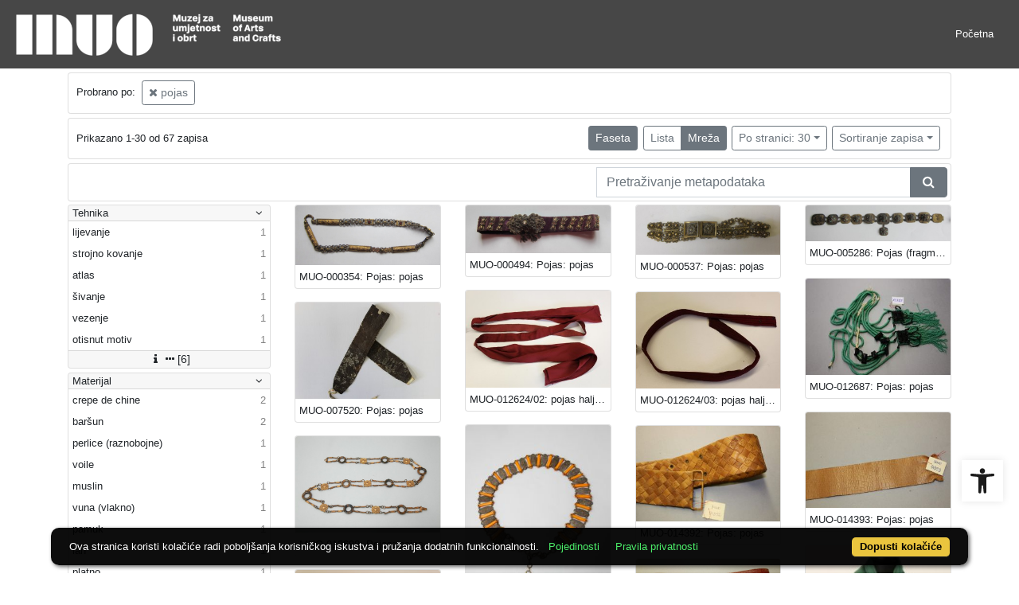

--- FILE ---
content_type: text/html; charset=UTF-8
request_url: https://repozitorij.muo.hr/?pr=l&mrf%5B10053%5D%5B235761%5D=a&view=grid&page=1
body_size: 8760
content:
<!DOCTYPE html><html lang="hr"><head><title>MUO - Digitalni muzej</title><meta name="viewport" content="width=device-width, initial-scale=1"><link href="./lib/font-awesome/4.7.0/css/font-awesome.min.css" rel="stylesheet"><link rel="stylesheet" href="https://cdn.jsdelivr.net/npm/bootstrap@4.6.1/dist/css/bootstrap.min.css" integrity="sha384-zCbKRCUGaJDkqS1kPbPd7TveP5iyJE0EjAuZQTgFLD2ylzuqKfdKlfG/eSrtxUkn" crossorigin="anonymous"><script src="https://code.jquery.com/jquery-3.6.0.min.js" integrity="sha256-/xUj+3OJU5yExlq6GSYGSHk7tPXikynS7ogEvDej/m4=" crossorigin="anonymous"></script><script src="https://cdn.jsdelivr.net/npm/bootstrap@4.6.1/dist/js/bootstrap.bundle.min.js" integrity="sha384-fQybjgWLrvvRgtW6bFlB7jaZrFsaBXjsOMm/tB9LTS58ONXgqbR9W8oWht/amnpF" crossorigin="anonymous"></script><script type="text/javascript">var PojoA11yOptions = {"focusable":"","enable_save":"1","save_expiration":"4"};</script><link href="./public/core/css/indigo.css?_v101" rel="stylesheet"><link href="./public/core/css/accessibility.css?_v101" rel="stylesheet"><link href="./public/core/css/accessibility-override.css?_v101" rel="stylesheet"><link href="./public/core/css/header.css?_v101" rel="stylesheet"><link href="./public/core/css/menu-tree.css?_v101" rel="stylesheet"><link href="./public/core/css/footer.css?_v101" rel="stylesheet"><link href="./public/core/css/indigoLogo2.css?_v101" rel="stylesheet"><link href="./public/core/css/infoToolbar.css?_v101" rel="stylesheet"><link href="./public/core/css/queryToolbar.css?_v101" rel="stylesheet"><link href="./public/core/css/recordViewer.css?_v101" rel="stylesheet"><link href="./public/core/css/popover.css?_v101" rel="stylesheet"><link href="./public/core/css/pagination.css?_v101" rel="stylesheet"><link href="./public/core/css/spinners/line-scale.css?_v101" rel="stylesheet"><link href="./public/core/css/facet.css?_v101" rel="stylesheet"><link href="./public/core/css/singleFacet.css?_v101" rel="stylesheet"><link href="./public/core/css/singleFacetCheckbox.css?_v101" rel="stylesheet"><link href="./public/core/css/singleFacetInfo.css?_v101" rel="stylesheet"><link href="./public/core/css/recordInfo.css?_v101" rel="stylesheet"><link href="./public/core/css/navigationDrawer.css?_v101" rel="stylesheet"><link href="./public/core/css/infoToolbarWithFacet.css?_v101" rel="stylesheet"><link href="./public/core/css/masonryRecordList.css?_v101" rel="stylesheet"><link href="./public/core/css/modal.css?_v101" rel="stylesheet"><link href="./public/portal/css/main.css?_v101" rel="stylesheet"><meta property="og:title" content="MUO - Digitalni muzej"><style>/* body text */

body, .dropdown-item, .indigo-markdown > h1 {
font-family: "Helvetica Neue", Helvetica, Arial, sans-serif;
}

@media (min-width: 992px) {
body, .dropdown-item {
font-size: smaller;
}

.indigo-markdown > h1 {
font-size: 1.5rem;
}

.indigo-markdown > h2 {
font-size: 1.2rem;
}

}

/* record details */

.indigo-recordinfo-title {
font-weight: normal;
}

.indigo-recordinfo-label, .indigo-recordlistitem-label {
font-style: normal;
}

.indigo-similar-records-header {
padding-top: 0.5rem;
padding-bottom: 0.5rem;
}

/* metadata links in record details */

.indigo-metadatavalue-concept, .indigo-recordlistitem-title {
color: #275a87;
}

.indigo-metadatavalue-concept:hover, .indigo-recordlistitem-title:hover {
    color: indigo;
}

/* navbar */

@media (max-width: 991.99px) {
.indigo-navbar {
background-color:  #1a1a1a;
min-height: 80px;
border-bottom: 0;
}
}

@media (min-width: 992px) {
.indigo-navbar {
background-color:  #1a1a1aCC;
min-height: 80px;
border-bottom: 0;
}

body.landing > .indigo-navbar {
z-index: 9;
position: absolute;
top: 0;
left: 0;
right: 0;
width: 100%;
}

#indigo-toggle-btn > ul > li > a {
color: #FFF;
font-size: small;
}
}

.indigo-navbar-text {
color: #FFF;
font-size: 2rem;
}

.indigo-navbar-text-wrap .indigo-navbar-text {
font-weight: 500;
}

.navbar-light .navbar-toggler-icon {
background-image: url("data:image/svg+xml,%3csvg xmlns='http://www.w3.org/2000/svg' width='30' height='30' viewBox='0 0 30 30'%3e%3cpath stroke='rgb(255,255,255)' stroke-linecap='round' stroke-miterlimit='10' stroke-width='2' d='M4 7h22M4 15h22M4 23h22'/%3e%3c/svg%3e");
}

/* section */

.indigo-sh2-text {
font-weight: unset;
}

/* card */

.card-img-top {
  object-position: center top;
}

.indigo-s5-card:hover {
opacity: 0.9;
}

/* carousel */

.carousel-caption {
text-align: right;
}

.indigo-carousel-caption {
background-color: transparent;
}

.indigo-carousel-title {
font-size: 12px;
font-weight: 500;
}

@media (max-width: 992px) {
.indigo-carousel-inner {
    height: 40vh;
}
}

@media (min-width: 992px) {
.indigo-carousel-inner {
    height: 60vh;
}
}

/*.carousel, .navbar {
box-shadow: 5px 5px 10px #BBB;
}*/

/* searchbar */

body > div.indigo-container:nth-child(4) > div.indigo-searchbar {
margin-top: -85px;
}

/* accessibility toolbar */

#pojo-a11y-toolbar > div.pojo-a11y-toolbar-toggle > a > svg {
  fill: #1a1a1a;
}

/* footer */

.indigo-footer {
background-color: #1a1a1a;
}

.indigo-footer-before {
margin-top: 0.5rem;
margin-bottom: 0.5rem;
}

body > div.indigo-footer > div > div.indigo-footer-before > div > div >  .indigo-container {
padding-left: 0;
padding-right: 0;
}

.indigo-footer .row {
    color: #8b8c8d;
}

.logo2-top-line {
    background-color: #8b8c8d;
}

/* prozor faseta */

.indigo-single-facet-content {
columns: 1;
}

.indigo-facet-item-more > i.fa.fa-sort-amount-desc.fa-fw {
    display: none;
}</style></head><body class="full-h"><div class="indigo-navigation-drawer"><div class="indigo-navigation-drawer-toolbar"><button class="btn btn-sm btn-secondary indigo-navigation-drawer-close-button" onclick="Indigo.Front.NavigationDrawer.toggleDrawer();"><i class="fa fa-times"></i></button></div><div class="indigo-navigation-drawer-content"></div></div><nav class="navbar navbar-expand-lg indigo-navbar navbar-light"><a class=" navbar-brand" href="./" title="Početna"><img class="indigo-navbar-logo" src="https://repozitorij.muo.hr/xr7mdwumu/main/g/lm/eoh/glmeoh4laz7r.png"></a><button class="navbar-toggler indigo-toggle-button" type="button" data-toggle="collapse" data-target="#indigo-toggle-btn"><span class="navbar-toggler-icon"></span></button><div class="navbar-collapse collapse justify-content-end" id="indigo-toggle-btn"><ul class="navbar-nav"><li class="nav-item indigo-navbar-nav-item"><a class="nav-link indigo-navbar-option" target="" href="./">Početna</a></li></ul></div></nav><div class="container-lg indigo-container main-content"><div class="card card-body indigo-query-toolbar"><div class="row"><div class="col-12" style="line-height:2">Probrano po: <a class="btn btn-sm btn-outline-secondary mx-1" href="./?pr=l&view=grid&page=1" title="Književni naziv"><i class="fa fa-times"></i> pojas</a></div></div></div><div class="card card-body indigo-infotoolbar"><div class="row"><div class="col-md-4 col-sm-12 indigo-infotoolbar-text">Prikazano 1-30 od 67 zapisa</div><div class="col-md-8 col-sm-12 indigo-infotoolbar-action"><div class="btn btn-sm btn-secondary" onclick="Indigo.Front.Facet.toggle(); Indigo.Front.Facet.toggleDrawerForFacets();" id="facet_toggle_button">Faseta</div><div class="btn-group indigo-infotoolbar-btn-group"><a class="btn btn-sm btn-outline-secondary" href="./?pr=l&mrf%5B10053%5D%5B235761%5D=a&view=list&page=1">Lista</a><a class="btn btn-sm btn-secondary" href="./?pr=l&mrf%5B10053%5D%5B235761%5D=a&view=grid&page=1">Mreža</a></div><div class="dropdown indigo-pagesize-dropdown"><button class="btn btn-sm btn-outline-secondary dropdown-toggle indigo-pagesize-dropdown-toggle-button" type="button" data-toggle="dropdown">Po stranici: 30</button><div class="dropdown-menu indigo-pagesize-dropdown-menu"><a class="dropdown-item indigo-pagesize-dropdown-item" href="./?pr=l&mrf%5B10053%5D%5B235761%5D=a&view=grid&page=1&ps=10">10</a><a class="dropdown-item indigo-pagesize-dropdown-item" href="./?pr=l&mrf%5B10053%5D%5B235761%5D=a&view=grid&page=1&ps=25">25</a><a class="dropdown-item indigo-pagesize-dropdown-item" href="./?pr=l&mrf%5B10053%5D%5B235761%5D=a&view=grid&page=1&ps=50">50</a><a class="dropdown-item indigo-pagesize-dropdown-item" href="./?pr=l&mrf%5B10053%5D%5B235761%5D=a&view=grid&page=1&ps=100">100</a></div></div><div class="dropdown indigo-sort-dropdown"><button class="btn btn-sm btn-outline-secondary dropdown-toggle indigo-sort-dropdown-toggle-button" type="button" data-toggle="dropdown">Sortiranje zapisa</button><div class="dropdown-menu dropdown-menu-right indigo-sort-dropdown-menu"><a class="dropdown-item indigo-sort-dropdown-item" href="./?pr=l&mrf%5B10053%5D%5B235761%5D=a&view=grid&page=1&oby=rmr&obyt=a">A-&gt;Z</a><a class="dropdown-item indigo-sort-dropdown-item" href="./?pr=l&mrf%5B10053%5D%5B235761%5D=a&view=grid&page=1&oby=rmr&obyt=d">Z-&gt;A</a></div></div></div></div></div><div class="card card-body p-1 mb-1"><div class="row d-flex justify-content-end"><div class="col-sm-12 col-md-5"><div class="indigo-searchbar"><form method="get" autocomplete="off" id="indigo_searchbar_form"><div class="input-group"><input type="hidden" name="pr" value="l"><input class="form-control indigo-searchbar-input" type="text" name="msq" placeholder="Pretraživanje metapodataka" onfocus="this.select();" required="required"><input type="hidden" name="view" value="grid"><input type="hidden" name="mrf[10053][235761]" value="a"><input type="hidden" name="view" value="grid"><input type="hidden" name="page" value="1"><div class="input-group-append indigo-searchbar-button-holder"><button class="btn btn-secondary indigo-searchbar-button" type="submit" title="Pretraži"><i class="fa fa-search fa-fw"></i></button></div></div></form></div></div></div></div><div class="row"><div class="d-none d-md-block col-3 indigo-record-list-facet" data-route="./api.php?pr=facets&mrf%5B10053%5D%5B235761%5D=a&view=grid&page=1"></div><div class="col indigo-record-list-items"><div class="indigo-masonry-container row"><div class="grid-size col-md-3 col-sm-4 col-6"></div><div class="grid-item col-md-3 col-sm-4 col-6"><div class="card"><a href="./?pr=i&id=26208"><img class="card-img-top indigo-masonry-item-image" src="https://repozitorij.muo.hr/xr7mdwumu/repd/r/ev/21i/rev21i78l1pg.jpg" alt="./public/core/img/default_03.png"></a><a class="card-body text-truncate indigo-masonry-item-title" href="./?pr=i&id=26208" data-toggle="tooltip" title="MUO-000354: Pojas: pojas">MUO-000354: Pojas: pojas</a></div></div><div class="grid-item col-md-3 col-sm-4 col-6"><div class="card"><a href="./?pr=i&id=26344"><img class="card-img-top indigo-masonry-item-image" src="https://repozitorij.muo.hr/xr7mdwumu/repd/g/27/3jt/g273jtz6e78r.jpg" alt="./public/core/img/default_03.png"></a><a class="card-body text-truncate indigo-masonry-item-title" href="./?pr=i&id=26344" data-toggle="tooltip" title="MUO-000494: Pojas: pojas">MUO-000494: Pojas: pojas</a></div></div><div class="grid-item col-md-3 col-sm-4 col-6"><div class="card"><a href="./?pr=i&id=26382"><img class="card-img-top indigo-masonry-item-image" src="https://repozitorij.muo.hr/xr7mdwumu/repd/g/vv/26i/gvv26i86am2g.jpg" alt="./public/core/img/default_03.png"></a><a class="card-body text-truncate indigo-masonry-item-title" href="./?pr=i&id=26382" data-toggle="tooltip" title="MUO-000537: Pojas: pojas">MUO-000537: Pojas: pojas</a></div></div><div class="grid-item col-md-3 col-sm-4 col-6"><div class="card"><a href="./?pr=i&id=26981"><img class="card-img-top indigo-masonry-item-image" src="https://repozitorij.muo.hr/xr7mdwumu/repd/r/9a/jmc/r9ajmcolkk2r.jpg" alt="./public/core/img/default_03.png"></a><a class="card-body text-truncate indigo-masonry-item-title" href="./?pr=i&id=26981" data-toggle="tooltip" title="MUO-005286: Pojas (fragment): pojas">MUO-005286: Pojas (fragment): pojas</a></div></div><div class="grid-item col-md-3 col-sm-4 col-6"><div class="card"><a href="./?pr=i&id=54000"><img class="card-img-top indigo-masonry-item-image" src="https://repozitorij.muo.hr/xr7mdwumu/rep/g/11/mvu/g11mvubvvodg.jpg" alt="./public/core/img/default_03.png"></a><a class="card-body text-truncate indigo-masonry-item-title" href="./?pr=i&id=54000" data-toggle="tooltip" title="MUO-007520: Pojas: pojas">MUO-007520: Pojas: pojas</a></div></div><div class="grid-item col-md-3 col-sm-4 col-6"><div class="card"><a href="./?pr=i&id=232119"><img class="card-img-top indigo-masonry-item-image" src="https://repozitorij.muo.hr/xr7mdwumu/rep/g/mm/o4h/gmmo4h59vbzg.jpg" alt="./public/core/img/default_03.png"></a><a class="card-body text-truncate indigo-masonry-item-title" href="./?pr=i&id=232119" data-toggle="tooltip" title="MUO-012624/02: pojas haljine s dva pojasa: pojas">MUO-012624/02: pojas haljine s dva pojasa: pojas</a></div></div><div class="grid-item col-md-3 col-sm-4 col-6"><div class="card"><a href="./?pr=i&id=232120"><img class="card-img-top indigo-masonry-item-image" src="https://repozitorij.muo.hr/xr7mdwumu/rep/g/b2/14i/gb214i3lvo1g.jpg" alt="./public/core/img/default_03.png"></a><a class="card-body text-truncate indigo-masonry-item-title" href="./?pr=i&id=232120" data-toggle="tooltip" title="MUO-012624/03: pojas haljine s dva pojasa: pojas">MUO-012624/03: pojas haljine s dva pojasa: pojas</a></div></div><div class="grid-item col-md-3 col-sm-4 col-6"><div class="card"><a href="./?pr=i&id=35642"><img class="card-img-top indigo-masonry-item-image" src="https://repozitorij.muo.hr/xr7mdwumu/rep/2/gm/mo4/2gmmo4h1d73g.jpg" alt="./public/core/img/default_03.png"></a><a class="card-body text-truncate indigo-masonry-item-title" href="./?pr=i&id=35642" data-toggle="tooltip" title="MUO-012687: Pojas: pojas">MUO-012687: Pojas: pojas</a></div></div><div class="grid-item col-md-3 col-sm-4 col-6"><div class="card"><a href="./?pr=i&id=35643"><img class="card-img-top indigo-masonry-item-image" src="https://repozitorij.muo.hr/xr7mdwumu/repd/r/9a/jmc/r9ajmcdopbjr.jpg" alt="./public/core/img/default_03.png"></a><a class="card-body text-truncate indigo-masonry-item-title" href="./?pr=i&id=35643" data-toggle="tooltip" title="MUO-012688: Pojas: pojas">MUO-012688: Pojas: pojas</a></div></div><div class="grid-item col-md-3 col-sm-4 col-6"><div class="card"><a href="./?pr=i&id=55861"><img class="card-img-top indigo-masonry-item-image" src="https://repozitorij.muo.hr/xr7mdwumu/rep/6/g7/7vl/6g77vltkkb9g.jpg" alt="./public/core/img/default_03.png"></a><a class="card-body text-truncate indigo-masonry-item-title" href="./?pr=i&id=55861" data-toggle="tooltip" title="MUO-012689: Pojas: pojas">MUO-012689: Pojas: pojas</a></div></div><div class="grid-item col-md-3 col-sm-4 col-6"><div class="card"><a href="./?pr=i&id=35860"><img class="card-img-top indigo-masonry-item-image" src="https://repozitorij.muo.hr/xr7mdwumu/rep/m/rp/a21/mrpa21cbvm4g.jpg" alt="./public/core/img/default_03.png"></a><a class="card-body text-truncate indigo-masonry-item-title" href="./?pr=i&id=35860" data-toggle="tooltip" title="MUO-014392: Pojas: pojas">MUO-014392: Pojas: pojas</a></div></div><div class="grid-item col-md-3 col-sm-4 col-6"><div class="card"><a href="./?pr=i&id=35861"><img class="card-img-top indigo-masonry-item-image" src="https://repozitorij.muo.hr/xr7mdwumu/rep/8/gb/214/8gb214im9ljg.jpg" alt="./public/core/img/default_03.png"></a><a class="card-body text-truncate indigo-masonry-item-title" href="./?pr=i&id=35861" data-toggle="tooltip" title="MUO-014393: Pojas: pojas">MUO-014393: Pojas: pojas</a></div></div><div class="grid-item col-md-3 col-sm-4 col-6"><div class="card"><a href="./?pr=i&id=232148"><img class="card-img-top indigo-masonry-item-image" src="https://repozitorij.muo.hr/xr7mdwumu/rep/g/5j/l5f/g5jl5f6387mr.jpg" alt="./public/core/img/default_03.png"></a><a class="card-body text-truncate indigo-masonry-item-title" href="./?pr=i&id=232148" data-toggle="tooltip" title="MUO-016754/02: Pojas: pojas">MUO-016754/02: Pojas: pojas</a></div></div><div class="grid-item col-md-3 col-sm-4 col-6"><div class="card"><a href="./?pr=i&id=36612"><img class="card-img-top indigo-masonry-item-image" src="https://repozitorij.muo.hr/xr7mdwumu/rep/j/gn/75k/jgn75ktvn86r.jpg" alt="./public/core/img/default_03.png"></a><a class="card-body text-truncate indigo-masonry-item-title" href="./?pr=i&id=36612" data-toggle="tooltip" title="MUO-023746: Pojas (ženski): pojas">MUO-023746: Pojas (ženski): pojas</a></div></div><div class="grid-item col-md-3 col-sm-4 col-6"><div class="card"><a href="./?pr=i&id=36614"><img class="card-img-top indigo-masonry-item-image" src="https://repozitorij.muo.hr/xr7mdwumu/repd/g/4z/j6t/g4zj6tb2evkg.jpg" alt="./public/core/img/default_03.png"></a><a class="card-body text-truncate indigo-masonry-item-title" href="./?pr=i&id=36614" data-toggle="tooltip" title="MUO-023748: Pojas (ženski): pojas">MUO-023748: Pojas (ženski): pojas</a></div></div><div class="grid-item col-md-3 col-sm-4 col-6"><div class="card"><a href="./?pr=i&id=36690"><img class="card-img-top indigo-masonry-item-image" src="https://repozitorij.muo.hr/xr7mdwumu/rep/r/zd/vli/rzdvli5am7mr.jpg" alt="./public/core/img/default_03.png"></a><a class="card-body text-truncate indigo-masonry-item-title" href="./?pr=i&id=36690" data-toggle="tooltip" title="MUO-023839/03: Pojas: pojas">MUO-023839/03: Pojas: pojas</a></div></div><div class="grid-item col-md-3 col-sm-4 col-6"><div class="card"><a href="./?pr=i&id=54711"><img class="card-img-top indigo-masonry-item-image" src="https://repozitorij.muo.hr/xr7mdwumu/repd/g/mm/o4h/gmmo4h5m3mmg.jpg" alt="./public/core/img/default_03.png"></a><a class="card-body text-truncate indigo-masonry-item-title" href="./?pr=i&id=54711" data-toggle="tooltip" title="MUO-031644/01: Pojas: pojas">MUO-031644/01: Pojas: pojas</a></div></div><div class="grid-item col-md-3 col-sm-4 col-6"><div class="card"><a href="./?pr=i&id=54745"><img class="card-img-top indigo-masonry-item-image" src="https://repozitorij.muo.hr/xr7mdwumu/repd/r/8d/zmi/r8dzmi6l7par.jpg" alt="./public/core/img/default_03.png"></a><a class="card-body text-truncate indigo-masonry-item-title" href="./?pr=i&id=54745" data-toggle="tooltip" title="MUO-031645/01: Pojas: pojas">MUO-031645/01: Pojas: pojas</a></div></div><div class="grid-item col-md-3 col-sm-4 col-6"><div class="card"><a href="./?pr=i&id=54767"><img class="card-img-top indigo-masonry-item-image" src="https://repozitorij.muo.hr/xr7mdwumu/repd/r/8d/zmi/r8dzmi6l7a5r.jpg" alt="./public/core/img/default_03.png"></a><a class="card-body text-truncate indigo-masonry-item-title" href="./?pr=i&id=54767" data-toggle="tooltip" title="MUO-031646/01: Pojas: pojas">MUO-031646/01: Pojas: pojas</a></div></div><div class="grid-item col-md-3 col-sm-4 col-6"><div class="card"><a href="./?pr=i&id=33137"><img class="card-img-top indigo-masonry-item-image" src="https://repozitorij.muo.hr/xr7mdwumu/rep/v/r6/76m/vr676mtol38g.jpg" alt="./public/core/img/default_03.png"></a><a class="card-body text-truncate indigo-masonry-item-title" href="./?pr=i&id=33137" data-toggle="tooltip" title="MUO-032883: Pojas: pojas">MUO-032883: Pojas: pojas</a></div></div><div class="grid-item col-md-3 col-sm-4 col-6"><div class="card"><a href="./?pr=i&id=54983"><img class="card-img-top indigo-masonry-item-image" src="https://repozitorij.muo.hr/xr7mdwumu/repd/g/d3/v2t/gd3v2tb6m9er.jpg" alt="./public/core/img/default_03.png"></a><a class="card-body text-truncate indigo-masonry-item-title" href="./?pr=i&id=54983" data-toggle="tooltip" title="MUO-033589: Pojas: pojas">MUO-033589: Pojas: pojas</a></div></div><div class="grid-item col-md-3 col-sm-4 col-6"><div class="card"><a href="./?pr=i&id=54988"><img class="card-img-top indigo-masonry-item-image" src="https://repozitorij.muo.hr/xr7mdwumu/repd/g/lm/eoh/glmeohnemkvr.jpg" alt="./public/core/img/default_03.png"></a><a class="card-body text-truncate indigo-masonry-item-title" href="./?pr=i&id=54988" data-toggle="tooltip" title="MUO-033591: Pojas: pojas">MUO-033591: Pojas: pojas</a></div></div><div class="grid-item col-md-3 col-sm-4 col-6"><div class="card"><a href="./?pr=i&id=54989"><img class="card-img-top indigo-masonry-item-image" src="https://repozitorij.muo.hr/xr7mdwumu/repd/g/4z/j6t/g4zj6t2lz9kg.jpg" alt="./public/core/img/default_03.png"></a><a class="card-body text-truncate indigo-masonry-item-title" href="./?pr=i&id=54989" data-toggle="tooltip" title="MUO-033592: Pojas: pojas">MUO-033592: Pojas: pojas</a></div></div><div class="grid-item col-md-3 col-sm-4 col-6"><div class="card"><a href="./?pr=i&id=54991"><img class="card-img-top indigo-masonry-item-image" src="https://repozitorij.muo.hr/xr7mdwumu/repd/r/37/a9t/r37a9tz8a98r.jpg" alt="./public/core/img/default_03.png"></a><a class="card-body text-truncate indigo-masonry-item-title" href="./?pr=i&id=54991" data-toggle="tooltip" title="MUO-033593: Pojas: pojas">MUO-033593: Pojas: pojas</a></div></div><div class="grid-item col-md-3 col-sm-4 col-6"><div class="card"><a href="./?pr=i&id=55316"><img class="card-img-top indigo-masonry-item-image" src="https://repozitorij.muo.hr/xr7mdwumu/repd/r/jm/e9h/rjme9hn8jb7g.jpg" alt="./public/core/img/default_03.png"></a><a class="card-body text-truncate indigo-masonry-item-title" href="./?pr=i&id=55316" data-toggle="tooltip" title="MUO-033613: Pojas: pojas">MUO-033613: Pojas: pojas</a></div></div><div class="grid-item col-md-3 col-sm-4 col-6"><div class="card"><a href="./?pr=i&id=58366"><img class="card-img-top indigo-masonry-item-image" src="https://repozitorij.muo.hr/xr7mdwumu/rep/3/gl/meo/3glmeoh5o2mr.jpg" alt="./public/core/img/default_03.png"></a><a class="card-body text-truncate indigo-masonry-item-title" href="./?pr=i&id=58366" data-toggle="tooltip" title="MUO-034882: Pojas: pojas">MUO-034882: Pojas: pojas</a></div></div><div class="grid-item col-md-3 col-sm-4 col-6"><div class="card"><a href="./?pr=i&id=58540"><img class="card-img-top indigo-masonry-item-image" src="https://repozitorij.muo.hr/xr7mdwumu/rep/2/gm/mo4/2gmmo4hp4lpg.jpg" alt="./public/core/img/default_03.png"></a><a class="card-body text-truncate indigo-masonry-item-title" href="./?pr=i&id=58540" data-toggle="tooltip" title="MUO-034922: Pojas: pojas">MUO-034922: Pojas: pojas</a></div></div><div class="grid-item col-md-3 col-sm-4 col-6"><div class="card"><a href="./?pr=i&id=59232"><img class="card-img-top indigo-masonry-item-image" src="https://repozitorij.muo.hr/xr7mdwumu/rep/m/rp/a21/mrpa21c2lz3g.jpg" alt="./public/core/img/default_03.png"></a><a class="card-body text-truncate indigo-masonry-item-title" href="./?pr=i&id=59232" data-toggle="tooltip" title="MUO-034950: Pojas: pojas">MUO-034950: Pojas: pojas</a></div></div><div class="grid-item col-md-3 col-sm-4 col-6"><div class="card"><a href="./?pr=i&id=233647"><img class="card-img-top indigo-masonry-item-image" src="https://repozitorij.muo.hr/xr7mdwumu/rep/r/ev/21i/rev21i82759g.jpg" alt="./public/core/img/default_03.png"></a><a class="card-body text-truncate indigo-masonry-item-title" href="./?pr=i&id=233647" data-toggle="tooltip" title="MUO-042385/02: Pojas: pojas">MUO-042385/02: Pojas: pojas</a></div></div><div class="grid-item col-md-3 col-sm-4 col-6"><div class="card"><a href="./?pr=i&id=78652"><img class="card-img-top indigo-masonry-item-image" src="https://repozitorij.muo.hr/xr7mdwumu/rep/9/gd/3v2/9gd3v2tad9lr.jpg" alt="./public/core/img/default_03.png"></a><a class="card-body text-truncate indigo-masonry-item-title" href="./?pr=i&id=78652" data-toggle="tooltip" title="MUO-045244/02: Pojas: pojas">MUO-045244/02: Pojas: pojas</a></div></div><script type="text/html" id="indigo-masonry-template"><div class="grid-item col-md-3 col-sm-4 col-6"><div class="card"><a href="{{recordIndex}}"><img class="card-img-top indigo-masonry-item-image" src="{{representation}}" alt="./public/core/img/default_03.png"></a><a class="card-body text-truncate indigo-masonry-item-title" href="{{recordIndex}}" data-toggle="tooltip" title="{{title}}">{{title}}</a></div></div></script><script type="text/html" id="indigo-masonry-route">./api.php?pr=masonry&mrf%5B10053%5D%5B235761%5D=a&view=grid&page=%7B%7Bpage%7D%7D&ps=30</script></div></div></div></div><div class="indigo-footer"><div class="container"><div class="indigo-footer-before"><div class="row"><div class="col"><div class="container-lg indigo-container my-3"><div class="row justify-content-between"><div class="col-md-4 text-left"></div><div class="col-md-4 text-left"></div><div class="col-md-4 text-right"></div></div></div></div></div></div><div class="row"><div class="col-12 text-center"> © 2026 MUO Sva prava pridržana</div></div><div class="row"><div class="col-12 text-center"><div class="pb-2 logo2"><hr class="logo2-top-line"><a class="logo2-link" href="http://www.arhivpro.hr/indigo.html?lang=hr" title="Powered by Indigo" target="_blank"><img class="logo2-img" title="Powered by Indigo" src="https://a.eindigo.net/cdn/eindigo/footer/powered-by-indigo-2.svg" alt="Powered by Indigo"></a></div></div></div></div></div><div class="modal fade indigo-modal" tabindex="-1" id="indigo_modal"><div class="modal-dialog modal-lg indigo-modal-dialog"><div class="modal-content indigo-modal-content"></div></div></div><script src="./public/core/js/MultiClamp.min-2.0.2.js?_v101"></script><script src="./public/core/js/indigo.js?_v101"></script><script src="./public/core/js/accessibility.js?_v101"></script><script src="./public/core/js/menu-tree.js?_v101"></script><script src="./public/core/js/popover.js?_v101"></script><script src="https://unpkg.com/vanilla-back-to-top@7.1.14/dist/vanilla-back-to-top.min.js"></script><script src="./public/core/js/backToTop.js?_v101"></script><script src="./public/core/js/facet.js?_v101"></script><script src="./public/core/js/singleFacetCheckbox.js?_v101"></script><script src="./public/core/js/navigationDrawer.js?_v101"></script><script src="https://unpkg.com/masonry-layout@4/dist/masonry.pkgd.min.js"></script><script src="https://unpkg.com/imagesloaded@4/imagesloaded.pkgd.min.js"></script><script src="https://unpkg.com/infinite-scroll@3/dist/infinite-scroll.pkgd.min.js"></script><script src="./public/core/js/masonry.js?_v101"></script><!-- Global site tag (gtag.js) - Google Analytics --><script async src="https://www.googletagmanager.com/gtag/js?id=G-TEX39NZW2G"></script><script>window.dataLayer = window.dataLayer || [];function gtag(){dataLayer.push(arguments);}gtag('js', new Date());gtag('config', 'G-TEX39NZW2G');</script><nav role="navigation" class="pojo-a11y-toolbar-right indigo-accessibility" id="pojo-a11y-toolbar"><div class="pojo-a11y-toolbar-toggle"><a class="pojo-a11y-toolbar-link pojo-a11y-toolbar-toggle-link" title="Pristupačnost" href="javascript:void(0)"><span class="pojo-sr-only sr-only">Open toolbar</span><svg width="1em" version="1.1" xmlns="http://www.w3.org/2000/svg" fill="currentColor" viewBox="0 0 100 100"><path d="M50 .8c5.7 0 10.4 4.7 10.4 10.4S55.7 21.6 50 21.6s-10.4-4.7-10.4-10.4S44.3.8 50 .8zM92.2 32l-21.9 2.3c-2.6.3-4.6 2.5-4.6 5.2V94c0 2.9-2.3 5.2-5.2 5.2H60c-2.7 0-4.9-2.1-5.2-4.7l-2.2-24.7c-.1-1.5-1.4-2.5-2.8-2.4-1.3.1-2.2 1.1-2.4 2.4l-2.2 24.7c-.2 2.7-2.5 4.7-5.2 4.7h-.5c-2.9 0-5.2-2.3-5.2-5.2V39.4c0-2.7-2-4.9-4.6-5.2L7.8 32c-2.6-.3-4.6-2.5-4.6-5.2v-.5c0-2.6 2.1-4.7 4.7-4.7h.5c19.3 1.8 33.2 2.8 41.7 2.8s22.4-.9 41.7-2.8c2.6-.2 4.9 1.6 5.2 4.3v1c-.1 2.6-2.1 4.8-4.8 5.1z"/></svg></a></div><div class="pojo-a11y-toolbar-overlay"><div class="pojo-a11y-toolbar-inner"><p class="pojo-a11y-toolbar-title">Pristupačnost</p><ul class="pojo-a11y-toolbar-items pojo-a11y-tools"><li class="pojo-a11y-toolbar-item"><a tabindex="-1" data-action="resize-plus" data-action-group="resize" class="pojo-a11y-toolbar-link pojo-a11y-btn-resize-plus" href="#"><span class="pojo-a11y-toolbar-icon"><svg width="1em" version="1.1" xmlns="http://www.w3.org/2000/svg" viewBox="0 0 448 448"><path fill="currentColor" d="M256 200v16c0 4.25-3.75 8-8 8h-56v56c0 4.25-3.75 8-8 8h-16c-4.25 0-8-3.75-8-8v-56h-56c-4.25 0-8-3.75-8-8v-16c0-4.25 3.75-8 8-8h56v-56c0-4.25 3.75-8 8-8h16c4.25 0 8 3.75 8 8v56h56c4.25 0 8 3.75 8 8zM288 208c0-61.75-50.25-112-112-112s-112 50.25-112 112 50.25 112 112 112 112-50.25 112-112zM416 416c0 17.75-14.25 32-32 32-8.5 0-16.75-3.5-22.5-9.5l-85.75-85.5c-29.25 20.25-64.25 31-99.75 31-97.25 0-176-78.75-176-176s78.75-176 176-176 176 78.75 176 176c0 35.5-10.75 70.5-31 99.75l85.75 85.75c5.75 5.75 9.25 14 9.25 22.5z""></path></svg></span><span class="pojo-a11y-toolbar-text">Povećaj tekst</span></a></li><li class="pojo-a11y-toolbar-item"><a tabindex="-1" data-action="resize-minus" data-action-group="resize" class="pojo-a11y-toolbar-link pojo-a11y-btn-resize-minus" href="#"><span class="pojo-a11y-toolbar-icon"><svg width="1em" version="1.1" xmlns="http://www.w3.org/2000/svg" viewBox="0 0 448 448"><path fill="currentColor" d="M256 200v16c0 4.25-3.75 8-8 8h-144c-4.25 0-8-3.75-8-8v-16c0-4.25 3.75-8 8-8h144c4.25 0 8 3.75 8 8zM288 208c0-61.75-50.25-112-112-112s-112 50.25-112 112 50.25 112 112 112 112-50.25 112-112zM416 416c0 17.75-14.25 32-32 32-8.5 0-16.75-3.5-22.5-9.5l-85.75-85.5c-29.25 20.25-64.25 31-99.75 31-97.25 0-176-78.75-176-176s78.75-176 176-176 176 78.75 176 176c0 35.5-10.75 70.5-31 99.75l85.75 85.75c5.75 5.75 9.25 14 9.25 22.5z"></path></svg></span><span class="pojo-a11y-toolbar-text">Smanji tekst</span></a></li><li class="pojo-a11y-toolbar-item"><a tabindex="-1" data-action="grayscale" data-action-group="schema" class="pojo-a11y-toolbar-link pojo-a11y-btn-grayscale" href="#"><span class="pojo-a11y-toolbar-icon"><svg width="1em" version="1.1" xmlns="http://www.w3.org/2000/svg" viewBox="0 0 448 448"><path fill="currentColor" d="M15.75 384h-15.75v-352h15.75v352zM31.5 383.75h-8v-351.75h8v351.75zM55 383.75h-7.75v-351.75h7.75v351.75zM94.25 383.75h-7.75v-351.75h7.75v351.75zM133.5 383.75h-15.5v-351.75h15.5v351.75zM165 383.75h-7.75v-351.75h7.75v351.75zM180.75 383.75h-7.75v-351.75h7.75v351.75zM196.5 383.75h-7.75v-351.75h7.75v351.75zM235.75 383.75h-15.75v-351.75h15.75v351.75zM275 383.75h-15.75v-351.75h15.75v351.75zM306.5 383.75h-15.75v-351.75h15.75v351.75zM338 383.75h-15.75v-351.75h15.75v351.75zM361.5 383.75h-15.75v-351.75h15.75v351.75zM408.75 383.75h-23.5v-351.75h23.5v351.75zM424.5 383.75h-8v-351.75h8v351.75zM448 384h-15.75v-352h15.75v352z"></path></svg></span><span class="pojo-a11y-toolbar-text">Sivi tonovi</span></a></li><li class="pojo-a11y-toolbar-item"><a tabindex="-1" data-action="high-contrast" data-action-group="schema" class="pojo-a11y-toolbar-link pojo-a11y-btn-high-contrast" href="#"><span class="pojo-a11y-toolbar-icon"><svg width="1em" version="1.1" xmlns="http://www.w3.org/2000/svg" viewBox="0 0 448 448"><path fill="currentColor" d="M192 360v-272c-75 0-136 61-136 136s61 136 136 136zM384 224c0 106-86 192-192 192s-192-86-192-192 86-192 192-192 192 86 192 192z""></path></svg></span><span class="pojo-a11y-toolbar-text">Visoki kontrast</span></a></li><li class="pojo-a11y-toolbar-item"><a tabindex="-1" data-action="negative-contrast" data-action-group="schema" class="pojo-a11y-toolbar-link pojo-a11y-btn-negative-contrast" href="#"><span class="pojo-a11y-toolbar-icon"><svg width="1em" version="1.1" xmlns="http://www.w3.org/2000/svg" viewBox="0 0 448 448"><path fill="currentColor" d="M416 240c-23.75-36.75-56.25-68.25-95.25-88.25 10 17 15.25 36.5 15.25 56.25 0 61.75-50.25 112-112 112s-112-50.25-112-112c0-19.75 5.25-39.25 15.25-56.25-39 20-71.5 51.5-95.25 88.25 42.75 66 111.75 112 192 112s149.25-46 192-112zM236 144c0-6.5-5.5-12-12-12-41.75 0-76 34.25-76 76 0 6.5 5.5 12 12 12s12-5.5 12-12c0-28.5 23.5-52 52-52 6.5 0 12-5.5 12-12zM448 240c0 6.25-2 12-5 17.25-46 75.75-130.25 126.75-219 126.75s-173-51.25-219-126.75c-3-5.25-5-11-5-17.25s2-12 5-17.25c46-75.5 130.25-126.75 219-126.75s173 51.25 219 126.75c3 5.25 5 11 5 17.25z"></path></svg></span><span class="pojo-a11y-toolbar-text">Negativni kontrast</span></a></li><li class="pojo-a11y-toolbar-item"><a tabindex="-1" data-action="light-background" data-action-group="schema" class="pojo-a11y-toolbar-link pojo-a11y-btn-light-background" href="#"><span class="pojo-a11y-toolbar-icon"><svg width="1em" version="1.1" xmlns="http://www.w3.org/2000/svg" viewBox="0 0 448 448"><path fill="currentColor" d="M184 144c0 4.25-3.75 8-8 8s-8-3.75-8-8c0-17.25-26.75-24-40-24-4.25 0-8-3.75-8-8s3.75-8 8-8c23.25 0 56 12.25 56 40zM224 144c0-50-50.75-80-96-80s-96 30-96 80c0 16 6.5 32.75 17 45 4.75 5.5 10.25 10.75 15.25 16.5 17.75 21.25 32.75 46.25 35.25 74.5h57c2.5-28.25 17.5-53.25 35.25-74.5 5-5.75 10.5-11 15.25-16.5 10.5-12.25 17-29 17-45zM256 144c0 25.75-8.5 48-25.75 67s-40 45.75-42 72.5c7.25 4.25 11.75 12.25 11.75 20.5 0 6-2.25 11.75-6.25 16 4 4.25 6.25 10 6.25 16 0 8.25-4.25 15.75-11.25 20.25 2 3.5 3.25 7.75 3.25 11.75 0 16.25-12.75 24-27.25 24-6.5 14.5-21 24-36.75 24s-30.25-9.5-36.75-24c-14.5 0-27.25-7.75-27.25-24 0-4 1.25-8.25 3.25-11.75-7-4.5-11.25-12-11.25-20.25 0-6 2.25-11.75 6.25-16-4-4.25-6.25-10-6.25-16 0-8.25 4.5-16.25 11.75-20.5-2-26.75-24.75-53.5-42-72.5s-25.75-41.25-25.75-67c0-68 64.75-112 128-112s128 44 128 112z"></path></svg></span><span class="pojo-a11y-toolbar-text">Svijetla pozadina</span></a></li><li class="pojo-a11y-toolbar-item"><a tabindex="-1" data-action="links-underline" data-action-group="toggle" class="pojo-a11y-toolbar-link pojo-a11y-btn-links-underline" href="#"><span class="pojo-a11y-toolbar-icon"><svg width="1em" version="1.1" xmlns="http://www.w3.org/2000/svg" viewBox="0 0 448 448"><path fill="currentColor" d="M364 304c0-6.5-2.5-12.5-7-17l-52-52c-4.5-4.5-10.75-7-17-7-7.25 0-13 2.75-18 8 8.25 8.25 18 15.25 18 28 0 13.25-10.75 24-24 24-12.75 0-19.75-9.75-28-18-5.25 5-8.25 10.75-8.25 18.25 0 6.25 2.5 12.5 7 17l51.5 51.75c4.5 4.5 10.75 6.75 17 6.75s12.5-2.25 17-6.5l36.75-36.5c4.5-4.5 7-10.5 7-16.75zM188.25 127.75c0-6.25-2.5-12.5-7-17l-51.5-51.75c-4.5-4.5-10.75-7-17-7s-12.5 2.5-17 6.75l-36.75 36.5c-4.5 4.5-7 10.5-7 16.75 0 6.5 2.5 12.5 7 17l52 52c4.5 4.5 10.75 6.75 17 6.75 7.25 0 13-2.5 18-7.75-8.25-8.25-18-15.25-18-28 0-13.25 10.75-24 24-24 12.75 0 19.75 9.75 28 18 5.25-5 8.25-10.75 8.25-18.25zM412 304c0 19-7.75 37.5-21.25 50.75l-36.75 36.5c-13.5 13.5-31.75 20.75-50.75 20.75-19.25 0-37.5-7.5-51-21.25l-51.5-51.75c-13.5-13.5-20.75-31.75-20.75-50.75 0-19.75 8-38.5 22-52.25l-22-22c-13.75 14-32.25 22-52 22-19 0-37.5-7.5-51-21l-52-52c-13.75-13.75-21-31.75-21-51 0-19 7.75-37.5 21.25-50.75l36.75-36.5c13.5-13.5 31.75-20.75 50.75-20.75 19.25 0 37.5 7.5 51 21.25l51.5 51.75c13.5 13.5 20.75 31.75 20.75 50.75 0 19.75-8 38.5-22 52.25l22 22c13.75-14 32.25-22 52-22 19 0 37.5 7.5 51 21l52 52c13.75 13.75 21 31.75 21 51z"></path></svg></span><span class="pojo-a11y-toolbar-text">Podcrtaj poveznice</span></a></li><li class="pojo-a11y-toolbar-item"><a tabindex="-1" data-action="readable-font" data-action-group="toggle" class="pojo-a11y-toolbar-link pojo-a11y-btn-readable-font" href="#"><span class="pojo-a11y-toolbar-icon"><svg width="1em" version="1.1" xmlns="http://www.w3.org/2000/svg" viewBox="0 0 448 448"><path fill="currentColor" d="M181.25 139.75l-42.5 112.5c24.75 0.25 49.5 1 74.25 1 4.75 0 9.5-0.25 14.25-0.5-13-38-28.25-76.75-46-113zM0 416l0.5-19.75c23.5-7.25 49-2.25 59.5-29.25l59.25-154 70-181h32c1 1.75 2 3.5 2.75 5.25l51.25 120c18.75 44.25 36 89 55 133 11.25 26 20 52.75 32.5 78.25 1.75 4 5.25 11.5 8.75 14.25 8.25 6.5 31.25 8 43 12.5 0.75 4.75 1.5 9.5 1.5 14.25 0 2.25-0.25 4.25-0.25 6.5-31.75 0-63.5-4-95.25-4-32.75 0-65.5 2.75-98.25 3.75 0-6.5 0.25-13 1-19.5l32.75-7c6.75-1.5 20-3.25 20-12.5 0-9-32.25-83.25-36.25-93.5l-112.5-0.5c-6.5 14.5-31.75 80-31.75 89.5 0 19.25 36.75 20 51 22 0.25 4.75 0.25 9.5 0.25 14.5 0 2.25-0.25 4.5-0.5 6.75-29 0-58.25-5-87.25-5-3.5 0-8.5 1.5-12 2-15.75 2.75-31.25 3.5-47 3.5z"></path></svg></span><span class="pojo-a11y-toolbar-text">Čitljiv font</span></a></li><li class="pojo-a11y-toolbar-item"><a tabindex="-1" data-action="reset" class="pojo-a11y-toolbar-link pojo-a11y-btn-reset" href="#"><span class="pojo-a11y-toolbar-icon"><svg width="1em" version="1.1" xmlns="http://www.w3.org/2000/svg" viewBox="0 0 448 448"><path fill="currentColor" d="M384 224c0 105.75-86.25 192-192 192-57.25 0-111.25-25.25-147.75-69.25-2.5-3.25-2.25-8 0.5-10.75l34.25-34.5c1.75-1.5 4-2.25 6.25-2.25 2.25 0.25 4.5 1.25 5.75 3 24.5 31.75 61.25 49.75 101 49.75 70.5 0 128-57.5 128-128s-57.5-128-128-128c-32.75 0-63.75 12.5-87 34.25l34.25 34.5c4.75 4.5 6 11.5 3.5 17.25-2.5 6-8.25 10-14.75 10h-112c-8.75 0-16-7.25-16-16v-112c0-6.5 4-12.25 10-14.75 5.75-2.5 12.75-1.25 17.25 3.5l32.5 32.25c35.25-33.25 83-53 132.25-53 105.75 0 192 86.25 192 192z"></path></svg></span><span class="pojo-a11y-toolbar-text">Vrati na zadano</span></a></li></ul></div></div></nav><script type="text/javascript" src="https://cdn.jsdelivr.net/npm/cookie-bar/cookiebar-latest.min.js?theme=flying&forceLang=hr&tracking=1&thirdparty=1&showPolicyLink=1&noGeoIp=1&privacyPage=%3Fct%26key%3Dcookies"></script><script type="text/javascript">document.addEventListener("DOMContentLoaded", function() {$(".nocontext, .indigo-viewer, .indigo-recordinfo-image, .indigo-similar-records-item-image").on("contextmenu",e => e.preventDefault());console.log("contextmenu disable selectors");console.log("\".nocontext, .indigo-viewer, .indigo-recordinfo-image, .indigo-similar-records-item-image\"");}, false);</script></body></html>

--- FILE ---
content_type: text/html; charset=UTF-8
request_url: https://repozitorij.muo.hr/api.php?pr=facets&mrf%5B10053%5D%5B235761%5D=a&view=grid&page=1
body_size: 2525
content:
<div class="card indigo-facet"><div class="card-header indigo-facet-header d-flex justify-content-between" data-toggle="collapse" data-target=".f0" onclick="Indigo.Front.Facet.toggleCollapse(event);"><div class="indigo-facet-header-text">Tehnika</div><i class="fa fa-angle-down fa-fw indigo-facet-header-icon"></i></div><div class="collapse show f0"><div class="card-body indigo-facet-body"><a class="d-flex justify-content-between indigo-facet-item" href="./?pr=l&mrf%5B10053%5D%5B235761%5D=a&view=grid&page=1&fcc[10014][257161]=a&fc[10014][a257161]=fcc%5B10014%5D%5B257161%5D%3Da"><div class="indigo-facet-item-text">lijevanje</div><div class="indigo-facet-item-count">1</div></a><a class="d-flex justify-content-between indigo-facet-item" href="./?pr=l&mrf%5B10053%5D%5B235761%5D=a&view=grid&page=1&fcc[10014][257380]=a&fc[10014][a257380]=fcc%5B10014%5D%5B257380%5D%3Da"><div class="indigo-facet-item-text">strojno kovanje</div><div class="indigo-facet-item-count">1</div></a><a class="d-flex justify-content-between indigo-facet-item" href="./?pr=l&mrf%5B10053%5D%5B235761%5D=a&view=grid&page=1&fcc[10014][258076]=a&fc[10014][a258076]=fcc%5B10014%5D%5B258076%5D%3Da"><div class="indigo-facet-item-text">atlas</div><div class="indigo-facet-item-count">1</div></a><a class="d-flex justify-content-between indigo-facet-item" href="./?pr=l&mrf%5B10053%5D%5B235761%5D=a&view=grid&page=1&fcc[10014][257974]=a&fc[10014][a257974]=fcc%5B10014%5D%5B257974%5D%3Da"><div class="indigo-facet-item-text">šivanje</div><div class="indigo-facet-item-count">1</div></a><a class="d-flex justify-content-between indigo-facet-item" href="./?pr=l&mrf%5B10053%5D%5B235761%5D=a&view=grid&page=1&fcc[10014][257483]=a&fc[10014][a257483]=fcc%5B10014%5D%5B257483%5D%3Da"><div class="indigo-facet-item-text">vezenje</div><div class="indigo-facet-item-count">1</div></a><a class="d-flex justify-content-between indigo-facet-item" href="./?pr=l&mrf%5B10053%5D%5B235761%5D=a&view=grid&page=1&fcc[10014][258189]=a&fc[10014][a258189]=fcc%5B10014%5D%5B258189%5D%3Da"><div class="indigo-facet-item-text">otisnut motiv</div><div class="indigo-facet-item-count">1</div></a></div></div><div class="card-footer indigo-facet-footer collapse show f0"><a class="indigo-facet-item-more" href="./?pr=facet&mrf%5B10053%5D%5B235761%5D=a&view=grid&fid=10014&fc%5Bpager%5D%5Bsize%5D=30" title="Pokaži više" data-route="./api.php?pr=facet&mrf%5B10053%5D%5B235761%5D=a&view=grid&fid=10014&fc%5Bpager%5D%5Bsize%5D=30" data-toggle="modal" data-target="#indigo_modal" onclick="Indigo.Front.SingleFacetCheckbox.loadFacet(event);" data-facet="{&quot;label&quot;:&quot;Tehnika&quot;,&quot;facet_id&quot;:10014}"><i class="fa fa-sort-amount-desc fa-fw"></i><i class="fa fa-info fa-fw"></i><i class="fa fa-ellipsis-h fa-fw"></i>[6]</a></div></div><div class="card indigo-facet"><div class="card-header indigo-facet-header d-flex justify-content-between" data-toggle="collapse" data-target=".f1" onclick="Indigo.Front.Facet.toggleCollapse(event);"><div class="indigo-facet-header-text">Materijal</div><i class="fa fa-angle-down fa-fw indigo-facet-header-icon"></i></div><div class="collapse show f1"><div class="card-body indigo-facet-body"><a class="d-flex justify-content-between indigo-facet-item" href="./?pr=l&mrf%5B10053%5D%5B235761%5D=a&view=grid&page=1&fcc[10013][256333]=a&fc[10013][a256333]=fcc%5B10013%5D%5B256333%5D%3Da"><div class="indigo-facet-item-text">crepe de chine</div><div class="indigo-facet-item-count">2</div></a><a class="d-flex justify-content-between indigo-facet-item" href="./?pr=l&mrf%5B10053%5D%5B235761%5D=a&view=grid&page=1&fcc[10013][255575]=a&fc[10013][a255575]=fcc%5B10013%5D%5B255575%5D%3Da"><div class="indigo-facet-item-text">baršun</div><div class="indigo-facet-item-count">2</div></a><a class="d-flex justify-content-between indigo-facet-item" href="./?pr=l&mrf%5B10053%5D%5B235761%5D=a&view=grid&page=1&fcc[10013][256233]=a&fc[10013][a256233]=fcc%5B10013%5D%5B256233%5D%3Da"><div class="indigo-facet-item-text">perlice (raznobojne)</div><div class="indigo-facet-item-count">1</div></a><a class="d-flex justify-content-between indigo-facet-item" href="./?pr=l&mrf%5B10053%5D%5B235761%5D=a&view=grid&page=1&fcc[10013][256359]=a&fc[10013][a256359]=fcc%5B10013%5D%5B256359%5D%3Da"><div class="indigo-facet-item-text">voile</div><div class="indigo-facet-item-count">1</div></a><a class="d-flex justify-content-between indigo-facet-item" href="./?pr=l&mrf%5B10053%5D%5B235761%5D=a&view=grid&page=1&fcc[10013][256598]=a&fc[10013][a256598]=fcc%5B10013%5D%5B256598%5D%3Da"><div class="indigo-facet-item-text">muslin</div><div class="indigo-facet-item-count">1</div></a><a class="d-flex justify-content-between indigo-facet-item" href="./?pr=l&mrf%5B10053%5D%5B235761%5D=a&view=grid&page=1&fcc[10013][256236]=a&fc[10013][a256236]=fcc%5B10013%5D%5B256236%5D%3Da"><div class="indigo-facet-item-text">vuna (vlakno)</div><div class="indigo-facet-item-count">1</div></a><a class="d-flex justify-content-between indigo-facet-item" href="./?pr=l&mrf%5B10053%5D%5B235761%5D=a&view=grid&page=1&fcc[10013][255617]=a&fc[10013][a255617]=fcc%5B10013%5D%5B255617%5D%3Da"><div class="indigo-facet-item-text">pamuk</div><div class="indigo-facet-item-count">1</div></a><a class="d-flex justify-content-between indigo-facet-item" href="./?pr=l&mrf%5B10053%5D%5B235761%5D=a&view=grid&page=1&fcc[10013][256294]=a&fc[10013][a256294]=fcc%5B10013%5D%5B256294%5D%3Da"><div class="indigo-facet-item-text">lan</div><div class="indigo-facet-item-count">1</div></a><a class="d-flex justify-content-between indigo-facet-item" href="./?pr=l&mrf%5B10053%5D%5B235761%5D=a&view=grid&page=1&fcc[10013][255558]=a&fc[10013][a255558]=fcc%5B10013%5D%5B255558%5D%3Da"><div class="indigo-facet-item-text">platno</div><div class="indigo-facet-item-count">1</div></a></div></div><div class="card-footer indigo-facet-footer collapse show f1"><a class="indigo-facet-item-more" href="./?pr=facet&mrf%5B10053%5D%5B235761%5D=a&view=grid&fid=10013&fc%5Bpager%5D%5Bsize%5D=30" title="Pokaži više" data-route="./api.php?pr=facet&mrf%5B10053%5D%5B235761%5D=a&view=grid&fid=10013&fc%5Bpager%5D%5Bsize%5D=30" data-toggle="modal" data-target="#indigo_modal" onclick="Indigo.Front.SingleFacetCheckbox.loadFacet(event);" data-facet="{&quot;label&quot;:&quot;Materijal&quot;,&quot;facet_id&quot;:10013}"><i class="fa fa-sort-amount-desc fa-fw"></i><i class="fa fa-info fa-fw"></i><i class="fa fa-ellipsis-h fa-fw"></i>[9]</a></div></div><div class="card indigo-facet"><div class="card-header indigo-facet-header d-flex justify-content-between" data-toggle="collapse" data-target=".f2" onclick="Indigo.Front.Facet.toggleCollapse(event);"><div class="indigo-facet-header-text">Zbirke</div><i class="fa fa-angle-down fa-fw indigo-facet-header-icon"></i></div><div class="collapse show f2"><div class="card-body indigo-facet-body"><a class="d-flex justify-content-between indigo-facet-item" href="./?pr=l&mrf%5B10053%5D%5B235761%5D=a&view=grid&page=1&mr[234982]=a&fc[10002][a234982]=mr%5B234982%5D%3Da"><div class="indigo-facet-item-text">Tekstil</div><div class="indigo-facet-item-count">46</div></a><a class="d-flex justify-content-between indigo-facet-item" href="./?pr=l&mrf%5B10053%5D%5B235761%5D=a&view=grid&page=1&mr[234975]=a&fc[10002][a234975]=mr%5B234975%5D%3Da"><div class="indigo-facet-item-text">Metal</div><div class="indigo-facet-item-count">21</div></a></div></div><div class="card-footer indigo-facet-footer collapse show f2"><a class="indigo-facet-item-more" href="./?pr=facet&mrf%5B10053%5D%5B235761%5D=a&view=grid&fid=10002&fc%5Bpager%5D%5Bsize%5D=30" title="Pokaži više" data-route="./api.php?pr=facet&mrf%5B10053%5D%5B235761%5D=a&view=grid&fid=10002&fc%5Bpager%5D%5Bsize%5D=30" data-toggle="modal" data-target="#indigo_modal" onclick="Indigo.Front.SingleFacetCheckbox.loadFacet(event);" data-facet="{&quot;label&quot;:&quot;Zbirke&quot;,&quot;facet_id&quot;:10002}"><i class="fa fa-sort-amount-desc fa-fw"></i><i class="fa fa-info fa-fw"></i><i class="fa fa-ellipsis-h fa-fw"></i>[2]</a></div></div><div class="card indigo-facet"><div class="card-header indigo-facet-header d-flex justify-content-between" data-toggle="collapse" data-target=".f3" onclick="Indigo.Front.Facet.toggleCollapse(event);"><div class="indigo-facet-header-text">Autor (osoba)</div><i class="fa fa-angle-down fa-fw indigo-facet-header-icon"></i></div><div class="collapse show f3"><div class="card-body indigo-facet-body"><a class="d-flex justify-content-between indigo-facet-item" href="./?pr=l&mrf%5B10053%5D%5B235761%5D=a&view=grid&page=1&mr[425510]=a&fc[10005][a425510]=mr%5B425510%5D%3Da"><div class="indigo-facet-item-text">Pavliša, Jasenka (1945––2012)</div><div class="indigo-facet-item-count">4</div></a><a class="d-flex justify-content-between indigo-facet-item" href="./?pr=l&mrf%5B10053%5D%5B235761%5D=a&view=grid&page=1&mr[248299]=a&fc[10005][a248299]=mr%5B248299%5D%3Da"><div class="indigo-facet-item-text">Čuka, Stjepan </div><div class="indigo-facet-item-count">1</div></a><a class="d-flex justify-content-between indigo-facet-item" href="./?pr=l&mrf%5B10053%5D%5B235761%5D=a&view=grid&page=1&mr[247983]=a&fc[10005][a247983]=mr%5B247983%5D%3Da"><div class="indigo-facet-item-text">Pecotić, Đenisa </div><div class="indigo-facet-item-count">1</div></a></div></div><div class="card-footer indigo-facet-footer collapse show f3"><a class="indigo-facet-item-more" href="./?pr=facet&mrf%5B10053%5D%5B235761%5D=a&view=grid&fid=10005&fc%5Bpager%5D%5Bsize%5D=30" title="Pokaži više" data-route="./api.php?pr=facet&mrf%5B10053%5D%5B235761%5D=a&view=grid&fid=10005&fc%5Bpager%5D%5Bsize%5D=30" data-toggle="modal" data-target="#indigo_modal" onclick="Indigo.Front.SingleFacetCheckbox.loadFacet(event);" data-facet="{&quot;label&quot;:&quot;Autor (osoba)&quot;,&quot;facet_id&quot;:10005}"><i class="fa fa-sort-amount-desc fa-fw"></i><i class="fa fa-info fa-fw"></i><i class="fa fa-ellipsis-h fa-fw"></i>[3]</a></div></div><div class="card indigo-facet"><div class="card-header indigo-facet-header d-flex justify-content-between" data-toggle="collapse" data-target=".f4" onclick="Indigo.Front.Facet.toggleCollapse(event);"><div class="indigo-facet-header-text">Država nastanka</div><i class="fa fa-angle-down fa-fw indigo-facet-header-icon"></i></div><div class="collapse show f4"><div class="card-body indigo-facet-body"><a class="d-flex justify-content-between indigo-facet-item" href="./?pr=l&mrf%5B10053%5D%5B235761%5D=a&view=grid&page=1&mr[242561]=a&fc[10004][a242561]=mr%5B242561%5D%3Da"><div class="indigo-facet-item-text">Hrvatska</div><div class="indigo-facet-item-count">30</div></a><a class="d-flex justify-content-between indigo-facet-item" href="./?pr=l&mrf%5B10053%5D%5B235761%5D=a&view=grid&page=1&mr[242646]=a&fc[10004][a242646]=mr%5B242646%5D%3Da"><div class="indigo-facet-item-text">mjesto nastanka nepoznato</div><div class="indigo-facet-item-count">11</div></a><a class="d-flex justify-content-between indigo-facet-item" href="./?pr=l&mrf%5B10053%5D%5B235761%5D=a&view=grid&page=1&mr[242631]=a&fc[10004][a242631]=mr%5B242631%5D%3Da"><div class="indigo-facet-item-text">Austrija (?)</div><div class="indigo-facet-item-count">4</div></a><a class="d-flex justify-content-between indigo-facet-item" href="./?pr=l&mrf%5B10053%5D%5B235761%5D=a&view=grid&page=1&mr[242584]=a&fc[10004][a242584]=mr%5B242584%5D%3Da"><div class="indigo-facet-item-text">Mađarska (?)</div><div class="indigo-facet-item-count">2</div></a><a class="d-flex justify-content-between indigo-facet-item" href="./?pr=l&mrf%5B10053%5D%5B235761%5D=a&view=grid&page=1&mr[242627]=a&fc[10004][a242627]=mr%5B242627%5D%3Da"><div class="indigo-facet-item-text">Bosna i Hercegovina (?)</div><div class="indigo-facet-item-count">1</div></a><a class="d-flex justify-content-between indigo-facet-item" href="./?pr=l&mrf%5B10053%5D%5B235761%5D=a&view=grid&page=1&mr[242660]=a&fc[10004][a242660]=mr%5B242660%5D%3Da"><div class="indigo-facet-item-text">Njemačka (?)</div><div class="indigo-facet-item-count">1</div></a><a class="d-flex justify-content-between indigo-facet-item" href="./?pr=l&mrf%5B10053%5D%5B235761%5D=a&view=grid&page=1&mr[242781]=a&fc[10004][a242781]=mr%5B242781%5D%3Da"><div class="indigo-facet-item-text">Bosna</div><div class="indigo-facet-item-count">1</div></a><a class="d-flex justify-content-between indigo-facet-item" href="./?pr=l&mrf%5B10053%5D%5B235761%5D=a&view=grid&page=1&mr[242565]=a&fc[10004][a242565]=mr%5B242565%5D%3Da"><div class="indigo-facet-item-text">Hrvatska (?)</div><div class="indigo-facet-item-count">1</div></a><a class="d-flex justify-content-between indigo-facet-item" href="./?pr=l&mrf%5B10053%5D%5B235761%5D=a&view=grid&page=1&mr[242874]=a&fc[10004][a242874]=mr%5B242874%5D%3Da"><div class="indigo-facet-item-text">Maroko</div><div class="indigo-facet-item-count">1</div></a><a class="d-flex justify-content-between indigo-facet-item" href="./?pr=l&mrf%5B10053%5D%5B235761%5D=a&view=grid&page=1&mr[242668]=a&fc[10004][a242668]=mr%5B242668%5D%3Da"><div class="indigo-facet-item-text">Srbija (?)</div><div class="indigo-facet-item-count">1</div></a></div></div><div class="card-footer indigo-facet-footer collapse show f4"><a class="indigo-facet-item-more" href="./?pr=facet&mrf%5B10053%5D%5B235761%5D=a&view=grid&fid=10004&fc%5Bpager%5D%5Bsize%5D=30" title="Pokaži više" data-route="./api.php?pr=facet&mrf%5B10053%5D%5B235761%5D=a&view=grid&fid=10004&fc%5Bpager%5D%5Bsize%5D=30" data-toggle="modal" data-target="#indigo_modal" onclick="Indigo.Front.SingleFacetCheckbox.loadFacet(event);" data-facet="{&quot;label&quot;:&quot;Dr\u017eava nastanka&quot;,&quot;facet_id&quot;:10004}"><i class="fa fa-sort-amount-desc fa-fw"></i><i class="fa fa-info fa-fw"></i><i class="fa fa-ellipsis-h fa-fw"></i>[12]</a></div></div><div class="card indigo-facet"><div class="card-header indigo-facet-header d-flex justify-content-between" data-toggle="collapse" data-target=".f5" onclick="Indigo.Front.Facet.toggleCollapse(event);"><div class="indigo-facet-header-text">Grad nastanka</div><i class="fa fa-angle-down fa-fw indigo-facet-header-icon"></i></div><div class="collapse show f5"><div class="card-body indigo-facet-body"><a class="d-flex justify-content-between indigo-facet-item" href="./?pr=l&mrf%5B10053%5D%5B235761%5D=a&view=grid&page=1&mr[243056]=a&fc[10010][a243056]=mr%5B243056%5D%3Da"><div class="indigo-facet-item-text">Zagreb</div><div class="indigo-facet-item-count">10</div></a><a class="d-flex justify-content-between indigo-facet-item" href="./?pr=l&mrf%5B10053%5D%5B235761%5D=a&view=grid&page=1&mr[243058]=a&fc[10010][a243058]=mr%5B243058%5D%3Da"><div class="indigo-facet-item-text">Beč</div><div class="indigo-facet-item-count">2</div></a><a class="d-flex justify-content-between indigo-facet-item" href="./?pr=l&mrf%5B10053%5D%5B235761%5D=a&view=grid&page=1&mr[243159]=a&fc[10010][a243159]=mr%5B243159%5D%3Da"><div class="indigo-facet-item-text">Pariz</div><div class="indigo-facet-item-count">1</div></a><a class="d-flex justify-content-between indigo-facet-item" href="./?pr=l&mrf%5B10053%5D%5B235761%5D=a&view=grid&page=1&mr[243057]=a&fc[10010][a243057]=mr%5B243057%5D%3Da"><div class="indigo-facet-item-text">Karlovac</div><div class="indigo-facet-item-count">1</div></a></div></div><div class="card-footer indigo-facet-footer collapse show f5"><a class="indigo-facet-item-more" href="./?pr=facet&mrf%5B10053%5D%5B235761%5D=a&view=grid&fid=10010&fc%5Bpager%5D%5Bsize%5D=30" title="Pokaži više" data-route="./api.php?pr=facet&mrf%5B10053%5D%5B235761%5D=a&view=grid&fid=10010&fc%5Bpager%5D%5Bsize%5D=30" data-toggle="modal" data-target="#indigo_modal" onclick="Indigo.Front.SingleFacetCheckbox.loadFacet(event);" data-facet="{&quot;label&quot;:&quot;Grad nastanka&quot;,&quot;facet_id&quot;:10010}"><i class="fa fa-sort-amount-desc fa-fw"></i><i class="fa fa-info fa-fw"></i><i class="fa fa-ellipsis-h fa-fw"></i>[4]</a></div></div><div class="card indigo-facet"><div class="card-header indigo-facet-header d-flex justify-content-between" data-toggle="collapse" data-target=".f6" onclick="Indigo.Front.Facet.toggleCollapse(event);"><div class="indigo-facet-header-text">Književni naziv</div><i class="fa fa-angle-down fa-fw indigo-facet-header-icon"></i></div><div class="collapse show f6"><div class="card-body indigo-facet-body"><a class="d-flex justify-content-between indigo-facet-item" href="./?pr=l&mrf%5B10053%5D%5B235761%5D=a&view=grid&page=1&mr[235761]=a&fc[10003][a235761]=mr%5B235761%5D%3Da"><div class="indigo-facet-item-text">pojas</div><div class="indigo-facet-item-count">66</div></a></div></div><div class="card-footer indigo-facet-footer collapse show f6"><a class="indigo-facet-item-more" href="./?pr=facet&mrf%5B10053%5D%5B235761%5D=a&view=grid&fid=10003&fc%5Bpager%5D%5Bsize%5D=30" title="Pokaži više" data-route="./api.php?pr=facet&mrf%5B10053%5D%5B235761%5D=a&view=grid&fid=10003&fc%5Bpager%5D%5Bsize%5D=30" data-toggle="modal" data-target="#indigo_modal" onclick="Indigo.Front.SingleFacetCheckbox.loadFacet(event);" data-facet="{&quot;label&quot;:&quot;Knji\u017eevni naziv&quot;,&quot;facet_id&quot;:10003}"><i class="fa fa-sort-amount-desc fa-fw"></i><i class="fa fa-info fa-fw"></i><i class="fa fa-ellipsis-h fa-fw"></i>[1]</a></div></div><script type="text/html" id="used_facets">{"status":"y","single_facet_loading_template_html":"<div class=\"card\"><div class=\"card-header indigo-single-facet-header\"><div class=\"d-flex justify-content-between\"><div class=\"indigo-single-facet-header-text\">{label}<\/div><button class=\"btn btn-sm btn-secondary m-1\" type=\"button\" data-dismiss=\"modal\"><i class=\"fa fa-times\"><\/i><\/button><\/div><\/div><div class=\"card-body indigo-single-facet-body\"><div class=\"indigo-single-facet-toolbar row\"><div class=\"offset-md-4 col-md-4 col-12 indigo-single-facet-toolbar-column\"><div class=\"indigo-single-facet-container-pager\"><div class=\"btn-group\"><div class=\"btn btn-sm btn-outline-secondary disabled\" title=\"Idi na prethodnu stranicu\"><i class=\"fa fa-arrow-left\"><\/i><\/div><div class=\"btn btn-sm btn-secondary disabled\">?\/?<\/div><div class=\"btn btn-sm btn-outline-secondary disabled\" title=\"Idi na sljede\u0107u stranicu\"><i class=\"fa fa-arrow-right\"><\/i><\/div><\/div><\/div><\/div><div class=\"col-md-4 col-12 indigo-single-facet-toolbar-column\"><div class=\"d-inline-block text-right\"><div class=\"btn-group ml-1\"><div class=\"btn btn-sm btn-outline-secondary disabled\" title=\"Sortiraj po broju zapisa\">Broj zapisa<\/div><div class=\"btn btn-sm btn-outline-secondary disabled\" title=\"Sortiraj po nazivu\">Naziv<\/div><\/div><div class=\"btn-group ml-1\"><div class=\"btn btn-sm btn-outline-secondary disabled\" title=\"Rastu\u0107e\"><i class=\"fa fa-sort-amount-asc\"><\/i><\/div><div class=\"btn btn-sm btn-outline-secondary disabled\" title=\"Padaju\u0107e\"><i class=\"fa fa-sort-amount-desc\"><\/i><\/div><\/div><\/div><\/div><\/div><div class=\"indigo-single-facet-content-loading-animation\"><div class=\"text-center p-5\"><div class=\"la-line-scale la-dark w-100\"><div><\/div><div><\/div><div><\/div><div><\/div><div><\/div><\/div><\/div><\/div><\/div><\/div>","single_facet_info_loading_template_html":"<div class=\"indigo-single-facet-info-container\"><div class=\"card indigo-single-facet-info-card\"><div class=\"card-header indigo-single-facet-info-header\"><div class=\"indigo-single-facet-info-title\">{label}<\/div><div class=\"indigo-single-facet-info-header-button-container\"><button class=\"btn btn-sm btn-secondary ml-1 indigo-single-facet-info-header-button\"><i class=\"fa fa-info-circle\"><\/i><\/button><button class=\"btn btn-sm btn-secondary ml-1 indigo-single-facet-info-header-button\"><i class=\"fa fa-times\"><\/i><\/button><\/div><\/div><div class=\"card-body indigo-single-facet-info-body\"><div class=\"text-center p-5\"><div class=\"la-line-scale la-dark w-100\"><div><\/div><div><\/div><div><\/div><div><\/div><div><\/div><\/div><\/div><\/div><\/div><\/div>"}</script>

--- FILE ---
content_type: text/html; charset=UTF-8
request_url: https://repozitorij.muo.hr/api.php?pr=masonry&mrf%5B10053%5D%5B235761%5D=a&view=grid&page=2&ps=30
body_size: 5029
content:
[{"id":"74024","title":"MUO-045266: Pojas (dio haljine): pojas","representation":"https:\/\/repozitorij.muo.hr\/xr7mdwumu\/rep\/z\/gv\/v26\/zgvv26il48dg.jpg","imageHq":null,"isRepresentationUnknown":false,"metadata":[{"label":"Naziv zbirke","value":[{"value":"Tekstil","filter":"mrf[10051][234982]=a","id":"234982","type":"c","semantic":null,"total":null,"fieldId":"10051","fieldArgument":{"mrf":{"10051":{"234982":"a"}}},"hash":null,"recordType":"","addonData":{"fictx":"10051","rictx":"74024","ri":"234982","title":"Tekstil"}}]},{"label":"Knji\u017eevni naziv","value":[{"value":"pojas","filter":"mrf[10053][235761]=a","id":"235761","type":"c","semantic":null,"total":null,"fieldId":"10053","fieldArgument":{"mrf":{"10053":{"235761":"a"}}},"hash":null,"recordType":"","addonData":{"fictx":"10053","rictx":"74024","ri":"235761","title":"pojas"}}]},{"label":"Dodatak nazivu","value":[{"value":"dio haljine","filter":"mrf[10054][238953]=a","id":"238953","type":"c","semantic":null,"total":null,"fieldId":"10054","fieldArgument":{"mrf":{"10054":{"238953":"a"}}},"hash":null,"recordType":"","addonData":{"fictx":"10054","rictx":"74024","ri":"238953","title":"dio haljine"}}]},{"label":"Dr\u017eava nastanka","value":[{"value":"Hrvatska","filter":"mrf[10061][242561]=a","id":"242561","type":"c","semantic":null,"total":null,"fieldId":"10061","fieldArgument":{"mrf":{"10061":{"242561":"a"}}},"hash":null,"recordType":"","addonData":{"fictx":"10061","rictx":"74024","ri":"242561","title":"Hrvatska"}}]},{"label":"Godina nastanka","value":[{"value":"oko 1900.","filter":null,"id":null,"type":null,"semantic":null,"total":null,"fieldId":null,"fieldArgument":null,"hash":null,"recordType":"","addonData":{"fictx":"","rictx":"74024","ri":null,"title":"oko 1900."}}]},{"label":"Materijal izrade","value":[{"value":"tkanina (svilena)","filter":"mrf[10060][255634]=a","id":"255634","type":"c","semantic":null,"total":null,"fieldId":"10060","fieldArgument":{"mrf":{"10060":{"255634":"a"}}},"hash":null,"recordType":"","addonData":{"fictx":"10060","rictx":"74024","ri":"255634","title":"tkanina (svilena)"}}]},{"label":"MUO baza","value":[{"value":"Fundus","filter":"mrf[10263][258430]=a","id":"258430","type":"c","semantic":null,"total":null,"fieldId":"10263","fieldArgument":{"mrf":{"10263":{"258430":"a"}}},"hash":null,"recordType":"","addonData":{"fictx":"10263","rictx":"74024","ri":"258430","title":"Fundus"}}]}],"classId":"10001","recordIndex":".\/?pr=i&id=74024"},{"id":"55621","title":"MUO-048732\/01: Pojas: pojas","representation":"https:\/\/repozitorij.muo.hr\/xr7mdwumu\/rep\/9\/g5\/jl5\/9g5jl5fnvz9r.jpg","imageHq":null,"isRepresentationUnknown":false,"metadata":[{"label":"Naziv zbirke","value":[{"value":"Tekstil","filter":"mrf[10051][234982]=a","id":"234982","type":"c","semantic":null,"total":null,"fieldId":"10051","fieldArgument":{"mrf":{"10051":{"234982":"a"}}},"hash":null,"recordType":"","addonData":{"fictx":"10051","rictx":"55621","ri":"234982","title":"Tekstil"}}]},{"label":"Knji\u017eevni naziv","value":[{"value":"pojas","filter":"mrf[10053][235761]=a","id":"235761","type":"c","semantic":null,"total":null,"fieldId":"10053","fieldArgument":{"mrf":{"10053":{"235761":"a"}}},"hash":null,"recordType":"","addonData":{"fictx":"10053","rictx":"55621","ri":"235761","title":"pojas"}}]},{"label":"Dr\u017eava nastanka","value":[{"value":"mjesto nastanka nepoznato","filter":"mrf[10061][242646]=a","id":"242646","type":"c","semantic":null,"total":null,"fieldId":"10061","fieldArgument":{"mrf":{"10061":{"242646":"a"}}},"hash":null,"recordType":"","addonData":{"fictx":"10061","rictx":"55621","ri":"242646","title":"mjesto nastanka nepoznato"}}]},{"label":"Stolje\u0107e nastanka","value":[{"value":"po\u010detak 20. \u2013 . st.","filter":null,"id":null,"type":null,"semantic":null,"total":null,"fieldId":null,"fieldArgument":null,"hash":null,"recordType":"","addonData":{"fictx":"","rictx":"55621","ri":null,"title":"po\u010detak 20. \u2013 . st."}}]},{"label":"MUO baza","value":[{"value":"Fundus","filter":"mrf[10263][258430]=a","id":"258430","type":"c","semantic":null,"total":null,"fieldId":"10263","fieldArgument":{"mrf":{"10263":{"258430":"a"}}},"hash":null,"recordType":"","addonData":{"fictx":"10263","rictx":"55621","ri":"258430","title":"Fundus"}}]}],"classId":"10001","recordIndex":".\/?pr=i&id=55621"},{"id":"55622","title":"MUO-048732\/02: Pojas: pojas","representation":"https:\/\/repozitorij.muo.hr\/xr7mdwumu\/rep\/j\/gn\/75k\/jgn75ktbkzbr.jpg","imageHq":null,"isRepresentationUnknown":false,"metadata":[{"label":"Naziv zbirke","value":[{"value":"Tekstil","filter":"mrf[10051][234982]=a","id":"234982","type":"c","semantic":null,"total":null,"fieldId":"10051","fieldArgument":{"mrf":{"10051":{"234982":"a"}}},"hash":null,"recordType":"","addonData":{"fictx":"10051","rictx":"55622","ri":"234982","title":"Tekstil"}}]},{"label":"Knji\u017eevni naziv","value":[{"value":"pojas","filter":"mrf[10053][235761]=a","id":"235761","type":"c","semantic":null,"total":null,"fieldId":"10053","fieldArgument":{"mrf":{"10053":{"235761":"a"}}},"hash":null,"recordType":"","addonData":{"fictx":"10053","rictx":"55622","ri":"235761","title":"pojas"}}]},{"label":"Dr\u017eava nastanka","value":[{"value":"mjesto nastanka nepoznato","filter":"mrf[10061][242646]=a","id":"242646","type":"c","semantic":null,"total":null,"fieldId":"10061","fieldArgument":{"mrf":{"10061":{"242646":"a"}}},"hash":null,"recordType":"","addonData":{"fictx":"10061","rictx":"55622","ri":"242646","title":"mjesto nastanka nepoznato"}}]},{"label":"Stolje\u0107e nastanka","value":[{"value":"po\u010detak 20. \u2013 . st.","filter":null,"id":null,"type":null,"semantic":null,"total":null,"fieldId":null,"fieldArgument":null,"hash":null,"recordType":"","addonData":{"fictx":"","rictx":"55622","ri":null,"title":"po\u010detak 20. \u2013 . st."}}]},{"label":"MUO baza","value":[{"value":"Fundus","filter":"mrf[10263][258430]=a","id":"258430","type":"c","semantic":null,"total":null,"fieldId":"10263","fieldArgument":{"mrf":{"10263":{"258430":"a"}}},"hash":null,"recordType":"","addonData":{"fictx":"10263","rictx":"55622","ri":"258430","title":"Fundus"}}]}],"classId":"10001","recordIndex":".\/?pr=i&id=55622"},{"id":"55623","title":"MUO-048732\/03: Pojas: pojas","representation":"https:\/\/repozitorij.muo.hr\/xr7mdwumu\/rep\/v\/rz\/dvl\/vrzdvlivp84r.jpg","imageHq":null,"isRepresentationUnknown":false,"metadata":[{"label":"Naziv zbirke","value":[{"value":"Tekstil","filter":"mrf[10051][234982]=a","id":"234982","type":"c","semantic":null,"total":null,"fieldId":"10051","fieldArgument":{"mrf":{"10051":{"234982":"a"}}},"hash":null,"recordType":"","addonData":{"fictx":"10051","rictx":"55623","ri":"234982","title":"Tekstil"}}]},{"label":"Knji\u017eevni naziv","value":[{"value":"pojas","filter":"mrf[10053][235761]=a","id":"235761","type":"c","semantic":null,"total":null,"fieldId":"10053","fieldArgument":{"mrf":{"10053":{"235761":"a"}}},"hash":null,"recordType":"","addonData":{"fictx":"10053","rictx":"55623","ri":"235761","title":"pojas"}}]},{"label":"Dr\u017eava nastanka","value":[{"value":"mjesto nastanka nepoznato","filter":"mrf[10061][242646]=a","id":"242646","type":"c","semantic":null,"total":null,"fieldId":"10061","fieldArgument":{"mrf":{"10061":{"242646":"a"}}},"hash":null,"recordType":"","addonData":{"fictx":"10061","rictx":"55623","ri":"242646","title":"mjesto nastanka nepoznato"}}]},{"label":"Stolje\u0107e nastanka","value":[{"value":"po\u010detak 20. \u2013 . st.","filter":null,"id":null,"type":null,"semantic":null,"total":null,"fieldId":null,"fieldArgument":null,"hash":null,"recordType":"","addonData":{"fictx":"","rictx":"55623","ri":null,"title":"po\u010detak 20. \u2013 . st."}}]},{"label":"MUO baza","value":[{"value":"Fundus","filter":"mrf[10263][258430]=a","id":"258430","type":"c","semantic":null,"total":null,"fieldId":"10263","fieldArgument":{"mrf":{"10263":{"258430":"a"}}},"hash":null,"recordType":"","addonData":{"fictx":"10263","rictx":"55623","ri":"258430","title":"Fundus"}}]}],"classId":"10001","recordIndex":".\/?pr=i&id=55623"},{"id":"79401","title":"MUO-049559: Pojas: pojas","representation":"https:\/\/repozitorij.muo.hr\/xr7mdwumu\/rep\/1\/r3\/7a9\/1r37a9tm3por.jpg","imageHq":null,"isRepresentationUnknown":false,"metadata":[{"label":"Naziv zbirke","value":[{"value":"Tekstil","filter":"mrf[10051][234982]=a","id":"234982","type":"c","semantic":null,"total":null,"fieldId":"10051","fieldArgument":{"mrf":{"10051":{"234982":"a"}}},"hash":null,"recordType":"","addonData":{"fictx":"10051","rictx":"79401","ri":"234982","title":"Tekstil"}}]},{"label":"Grupa predmeta","value":[{"value":"etnografija","filter":"mrf[10058][241472]=a","id":"241472","type":"c","semantic":null,"total":null,"fieldId":"10058","fieldArgument":{"mrf":{"10058":{"241472":"a"}}},"hash":null,"recordType":"","addonData":{"fictx":"10058","rictx":"79401","ri":"241472","title":"etnografija"}}]},{"label":"Knji\u017eevni naziv","value":[{"value":"pojas","filter":"mrf[10053][235761]=a","id":"235761","type":"c","semantic":null,"total":null,"fieldId":"10053","fieldArgument":{"mrf":{"10053":{"235761":"a"}}},"hash":null,"recordType":"","addonData":{"fictx":"10053","rictx":"79401","ri":"235761","title":"pojas"}}]},{"label":"Dr\u017eava nastanka","value":[{"value":"Hrvatska","filter":"mrf[10061][242561]=a","id":"242561","type":"c","semantic":null,"total":null,"fieldId":"10061","fieldArgument":{"mrf":{"10061":{"242561":"a"}}},"hash":null,"recordType":"","addonData":{"fictx":"10061","rictx":"79401","ri":"242561","title":"Hrvatska"}}]},{"label":"Stolje\u0107e nastanka","value":[{"value":"20. \u2013 . st.","filter":null,"id":null,"type":null,"semantic":null,"total":null,"fieldId":null,"fieldArgument":null,"hash":null,"recordType":"","addonData":{"fictx":"","rictx":"79401","ri":null,"title":"20. \u2013 . st."}}]},{"label":"Materijal izrade","value":[{"value":"vuna (vlakno)","filter":"mrf[10060][256236]=a","id":"256236","type":"c","semantic":null,"total":null,"fieldId":"10060","fieldArgument":{"mrf":{"10060":{"256236":"a"}}},"hash":null,"recordType":"","addonData":{"fictx":"10060","rictx":"79401","ri":"256236","title":"vuna (vlakno)"}}]},{"label":"MUO baza","value":[{"value":"Fundus","filter":"mrf[10263][258430]=a","id":"258430","type":"c","semantic":null,"total":null,"fieldId":"10263","fieldArgument":{"mrf":{"10263":{"258430":"a"}}},"hash":null,"recordType":"","addonData":{"fictx":"10263","rictx":"79401","ri":"258430","title":"Fundus"}}]}],"classId":"10001","recordIndex":".\/?pr=i&id=79401"},{"id":"79493","title":"MUO-049577\/02: Pojas: pojas","representation":"https:\/\/repozitorij.muo.hr\/xr7mdwumu\/rep\/r\/zd\/vli\/rzdvli5a587r.jpg","imageHq":null,"isRepresentationUnknown":false,"metadata":[{"label":"Naziv zbirke","value":[{"value":"Tekstil","filter":"mrf[10051][234982]=a","id":"234982","type":"c","semantic":null,"total":null,"fieldId":"10051","fieldArgument":{"mrf":{"10051":{"234982":"a"}}},"hash":null,"recordType":"","addonData":{"fictx":"10051","rictx":"79493","ri":"234982","title":"Tekstil"}}]},{"label":"Grupa predmeta","value":[{"value":"folklorni motivi","filter":"mrf[10058][241468]=a","id":"241468","type":"c","semantic":null,"total":null,"fieldId":"10058","fieldArgument":{"mrf":{"10058":{"241468":"a"}}},"hash":null,"recordType":"","addonData":{"fictx":"10058","rictx":"79493","ri":"241468","title":"folklorni motivi"}}]},{"label":"Knji\u017eevni naziv","value":[{"value":"pojas","filter":"mrf[10053][235761]=a","id":"235761","type":"c","semantic":null,"total":null,"fieldId":"10053","fieldArgument":{"mrf":{"10053":{"235761":"a"}}},"hash":null,"recordType":"","addonData":{"fictx":"10053","rictx":"79493","ri":"235761","title":"pojas"}}]},{"label":"Dr\u017eava nastanka","value":[{"value":"Hrvatska","filter":"mrf[10061][242561]=a","id":"242561","type":"c","semantic":null,"total":null,"fieldId":"10061","fieldArgument":{"mrf":{"10061":{"242561":"a"}}},"hash":null,"recordType":"","addonData":{"fictx":"10061","rictx":"79493","ri":"242561","title":"Hrvatska"}}]},{"label":"Godina nastanka","value":[{"value":"1928. \u2013 1939.","filter":null,"id":null,"type":null,"semantic":null,"total":null,"fieldId":null,"fieldArgument":null,"hash":null,"recordType":"","addonData":{"fictx":"","rictx":"79493","ri":null,"title":"1928. \u2013 1939."}}]},{"label":"Materijal izrade","value":[{"value":"pamuk","filter":"mrf[10060][255617]=a","id":"255617","type":"c","semantic":null,"total":null,"fieldId":"10060","fieldArgument":{"mrf":{"10060":{"255617":"a"}}},"hash":null,"recordType":"","addonData":{"fictx":"10060","rictx":"79493","ri":"255617","title":"pamuk"}},{"value":"lan","filter":"mrf[10060][256294]=a","id":"256294","type":"c","semantic":null,"total":null,"fieldId":"10060","fieldArgument":{"mrf":{"10060":{"256294":"a"}}},"hash":null,"recordType":"","addonData":{"fictx":"10060","rictx":"79493","ri":"256294","title":"lan"}}]},{"label":"MUO baza","value":[{"value":"Fundus","filter":"mrf[10263][258430]=a","id":"258430","type":"c","semantic":null,"total":null,"fieldId":"10263","fieldArgument":{"mrf":{"10263":{"258430":"a"}}},"hash":null,"recordType":"","addonData":{"fictx":"10263","rictx":"79493","ri":"258430","title":"Fundus"}}]}],"classId":"10001","recordIndex":".\/?pr=i&id=79493"},{"id":"81399","title":"MUO-049729\/03: Pojas: pojas","representation":"https:\/\/repozitorij.muo.hr\/xr7mdwumu\/rep\/r\/ev\/21i\/rev21i827a9g.jpg","imageHq":null,"isRepresentationUnknown":false,"metadata":[{"label":"Naziv zbirke","value":[{"value":"Tekstil","filter":"mrf[10051][234982]=a","id":"234982","type":"c","semantic":null,"total":null,"fieldId":"10051","fieldArgument":{"mrf":{"10051":{"234982":"a"}}},"hash":null,"recordType":"","addonData":{"fictx":"10051","rictx":"81399","ri":"234982","title":"Tekstil"}}]},{"label":"Autor (osoba)","value":[{"value":"\u010cuka, Stjepan","filter":"mrf[10075][248299]=a","id":"248299","type":"c","semantic":null,"total":null,"fieldId":"10075","fieldArgument":{"mrf":{"10075":{"248299":"a"}}},"hash":null,"recordType":"","addonData":{"fictx":"10075","rictx":"81399","ri":"248299","title":"\u010cuka, Stjepan"}}]},{"label":"Knji\u017eevni naziv","value":[{"value":"pojas","filter":"mrf[10053][235761]=a","id":"235761","type":"c","semantic":null,"total":null,"fieldId":"10053","fieldArgument":{"mrf":{"10053":{"235761":"a"}}},"hash":null,"recordType":"","addonData":{"fictx":"10053","rictx":"81399","ri":"235761","title":"pojas"}}]},{"label":"Dr\u017eava nastanka","value":[{"value":"Hrvatska","filter":"mrf[10061][242561]=a","id":"242561","type":"c","semantic":null,"total":null,"fieldId":"10061","fieldArgument":{"mrf":{"10061":{"242561":"a"}}},"hash":null,"recordType":"","addonData":{"fictx":"10061","rictx":"81399","ri":"242561","title":"Hrvatska"}}]},{"label":"Godina nastanka","value":[{"value":"2009.","filter":null,"id":null,"type":null,"semantic":null,"total":null,"fieldId":null,"fieldArgument":null,"hash":null,"recordType":"","addonData":{"fictx":"","rictx":"81399","ri":null,"title":"2009."}}]},{"label":"Stolje\u0107e nastanka","value":[{"value":"21. \u2013 . st.","filter":null,"id":null,"type":null,"semantic":null,"total":null,"fieldId":null,"fieldArgument":null,"hash":null,"recordType":"","addonData":{"fictx":"","rictx":"81399","ri":null,"title":"21. \u2013 . st."}}]},{"label":"Materijal izrade","value":[{"value":"poliester","filter":"mrf[10060][256014]=a","id":"256014","type":"c","semantic":null,"total":null,"fieldId":"10060","fieldArgument":{"mrf":{"10060":{"256014":"a"}}},"hash":null,"recordType":"","addonData":{"fictx":"10060","rictx":"81399","ri":"256014","title":"poliester"}}]},{"label":"MUO baza","value":[{"value":"Fundus","filter":"mrf[10263][258430]=a","id":"258430","type":"c","semantic":null,"total":null,"fieldId":"10263","fieldArgument":{"mrf":{"10263":{"258430":"a"}}},"hash":null,"recordType":"","addonData":{"fictx":"10263","rictx":"81399","ri":"258430","title":"Fundus"}}]}],"classId":"10001","recordIndex":".\/?pr=i&id=81399"},{"id":"83019","title":"MUO-050403: Pojas: pojas","representation":"https:\/\/repozitorij.muo.hr\/xr7mdwumu\/rep\/o\/go\/7p2\/ogo7p2t93jdg.jpg","imageHq":null,"isRepresentationUnknown":false,"metadata":[{"label":"Naziv zbirke","value":[{"value":"Tekstil","filter":"mrf[10051][234982]=a","id":"234982","type":"c","semantic":null,"total":null,"fieldId":"10051","fieldArgument":{"mrf":{"10051":{"234982":"a"}}},"hash":null,"recordType":"","addonData":{"fictx":"10051","rictx":"83019","ri":"234982","title":"Tekstil"}}]},{"label":"Knji\u017eevni naziv","value":[{"value":"pojas","filter":"mrf[10053][235761]=a","id":"235761","type":"c","semantic":null,"total":null,"fieldId":"10053","fieldArgument":{"mrf":{"10053":{"235761":"a"}}},"hash":null,"recordType":"","addonData":{"fictx":"10053","rictx":"83019","ri":"235761","title":"pojas"}}]},{"label":"Dr\u017eava nastanka","value":[{"value":"mjesto nastanka nepoznato","filter":"mrf[10061][242646]=a","id":"242646","type":"c","semantic":null,"total":null,"fieldId":"10061","fieldArgument":{"mrf":{"10061":{"242646":"a"}}},"hash":null,"recordType":"","addonData":{"fictx":"10061","rictx":"83019","ri":"242646","title":"mjesto nastanka nepoznato"}}]},{"label":"Godina nastanka","value":[{"value":"po\u010detak 1970.","filter":null,"id":null,"type":null,"semantic":null,"total":null,"fieldId":null,"fieldArgument":null,"hash":null,"recordType":"","addonData":{"fictx":"","rictx":"83019","ri":null,"title":"po\u010detak 1970."}}]},{"label":"Stolje\u0107e nastanka","value":[{"value":"20. \u2013 . st.","filter":null,"id":null,"type":null,"semantic":null,"total":null,"fieldId":null,"fieldArgument":null,"hash":null,"recordType":"","addonData":{"fictx":"","rictx":"83019","ri":null,"title":"20. \u2013 . st."}}]},{"label":"MUO baza","value":[{"value":"Fundus","filter":"mrf[10263][258430]=a","id":"258430","type":"c","semantic":null,"total":null,"fieldId":"10263","fieldArgument":{"mrf":{"10263":{"258430":"a"}}},"hash":null,"recordType":"","addonData":{"fictx":"10263","rictx":"83019","ri":"258430","title":"Fundus"}}]}],"classId":"10001","recordIndex":".\/?pr=i&id=83019"},{"id":"171255","title":"MUO-051884: Pojas (\u017eenski): pojas","representation":"https:\/\/repozitorij.muo.hr\/xr7mdwumu\/rep\/g\/77\/vlt\/g77vltobn21g.jpg","imageHq":null,"isRepresentationUnknown":false,"metadata":[{"label":"Naziv zbirke","value":[{"value":"Tekstil","filter":"mrf[10051][234982]=a","id":"234982","type":"c","semantic":null,"total":null,"fieldId":"10051","fieldArgument":{"mrf":{"10051":{"234982":"a"}}},"hash":null,"recordType":"","addonData":{"fictx":"10051","rictx":"171255","ri":"234982","title":"Tekstil"}}]},{"label":"Knji\u017eevni naziv","value":[{"value":"pojas","filter":"mrf[10053][235761]=a","id":"235761","type":"c","semantic":null,"total":null,"fieldId":"10053","fieldArgument":{"mrf":{"10053":{"235761":"a"}}},"hash":null,"recordType":"","addonData":{"fictx":"10053","rictx":"171255","ri":"235761","title":"pojas"}}]},{"label":"Dodatak nazivu","value":[{"value":"\u017eenski","filter":"mrf[10054][238676]=a","id":"238676","type":"c","semantic":null,"total":null,"fieldId":"10054","fieldArgument":{"mrf":{"10054":{"238676":"a"}}},"hash":null,"recordType":"","addonData":{"fictx":"10054","rictx":"171255","ri":"238676","title":"\u017eenski"}}]},{"label":"Dr\u017eava nastanka","value":[{"value":"mjesto nastanka nepoznato","filter":"mrf[10061][242646]=a","id":"242646","type":"c","semantic":null,"total":null,"fieldId":"10061","fieldArgument":{"mrf":{"10061":{"242646":"a"}}},"hash":null,"recordType":"","addonData":{"fictx":"10061","rictx":"171255","ri":"242646","title":"mjesto nastanka nepoznato"}}]},{"label":"Stolje\u0107e nastanka","value":[{"value":"druga polovina 19. \u2013 . st.","filter":null,"id":null,"type":null,"semantic":null,"total":null,"fieldId":null,"fieldArgument":null,"hash":null,"recordType":"","addonData":{"fictx":"","rictx":"171255","ri":null,"title":"druga polovina 19. \u2013 . st."}}]},{"label":"MUO baza","value":[{"value":"Fundus","filter":"mrf[10263][258430]=a","id":"258430","type":"c","semantic":null,"total":null,"fieldId":"10263","fieldArgument":{"mrf":{"10263":{"258430":"a"}}},"hash":null,"recordType":"","addonData":{"fictx":"10263","rictx":"171255","ri":"258430","title":"Fundus"}}]}],"classId":"10001","recordIndex":".\/?pr=i&id=171255"},{"id":"174374","title":"MUO-055367: Pojas: pojas","representation":"https:\/\/repozitorij.muo.hr\/xr7mdwumu\/rep\/g\/5j\/l5f\/g5jl5f663l3r.jpg","imageHq":null,"isRepresentationUnknown":false,"metadata":[{"label":"Naziv zbirke","value":[{"value":"Metal","filter":"mrf[10051][234975]=a","id":"234975","type":"c","semantic":null,"total":null,"fieldId":"10051","fieldArgument":{"mrf":{"10051":{"234975":"a"}}},"hash":null,"recordType":"","addonData":{"fictx":"10051","rictx":"174374","ri":"234975","title":"Metal"}}]},{"label":"Autor (osoba)","value":[{"value":"Pavli\u0161a, Jasenka (1945\u2013\u20132012)","filter":"mrf[10075][425510]=a","id":"425510","type":"c","semantic":null,"total":null,"fieldId":"10075","fieldArgument":{"mrf":{"10075":{"425510":"a"}}},"hash":null,"recordType":"","addonData":{"fictx":"10075","rictx":"174374","ri":"425510","title":"Pavli\u0161a, Jasenka (1945\u2013\u20132012)"}}]},{"label":"Knji\u017eevni naziv","value":[{"value":"pojas","filter":"mrf[10053][235761]=a","id":"235761","type":"c","semantic":null,"total":null,"fieldId":"10053","fieldArgument":{"mrf":{"10053":{"235761":"a"}}},"hash":null,"recordType":"","addonData":{"fictx":"10053","rictx":"174374","ri":"235761","title":"pojas"}}]},{"label":"Dr\u017eava nastanka","value":[{"value":"Hrvatska","filter":"mrf[10061][242561]=a","id":"242561","type":"c","semantic":null,"total":null,"fieldId":"10061","fieldArgument":{"mrf":{"10061":{"242561":"a"}}},"hash":null,"recordType":"","addonData":{"fictx":"10061","rictx":"174374","ri":"242561","title":"Hrvatska"}}]},{"label":"Stolje\u0107e nastanka","value":[{"value":"osamdesete godine 20. \u2013 . st.","filter":null,"id":null,"type":null,"semantic":null,"total":null,"fieldId":null,"fieldArgument":null,"hash":null,"recordType":"","addonData":{"fictx":"","rictx":"174374","ri":null,"title":"osamdesete godine 20. \u2013 . st."}}]},{"label":"Materijal izrade","value":[{"value":"emajl (na bakru)","filter":"mrf[10060][255804]=a","id":"255804","type":"c","semantic":null,"total":null,"fieldId":"10060","fieldArgument":{"mrf":{"10060":{"255804":"a"}}},"hash":null,"recordType":"","addonData":{"fictx":"10060","rictx":"174374","ri":"255804","title":"emajl (na bakru)"}},{"value":"tkanina (gumirana)","filter":"mrf[10060][256874]=a","id":"256874","type":"c","semantic":null,"total":null,"fieldId":"10060","fieldArgument":{"mrf":{"10060":{"256874":"a"}}},"hash":null,"recordType":"","addonData":{"fictx":"10060","rictx":"174374","ri":"256874","title":"tkanina (gumirana)"}},{"value":"ko\u017ea","filter":"mrf[10060][255565]=a","id":"255565","type":"c","semantic":null,"total":null,"fieldId":"10060","fieldArgument":{"mrf":{"10060":{"255565":"a"}}},"hash":null,"recordType":"","addonData":{"fictx":"10060","rictx":"174374","ri":"255565","title":"ko\u017ea"}}]},{"label":"MUO baza","value":[{"value":"Fundus","filter":"mrf[10263][258430]=a","id":"258430","type":"c","semantic":null,"total":null,"fieldId":"10263","fieldArgument":{"mrf":{"10263":{"258430":"a"}}},"hash":null,"recordType":"","addonData":{"fictx":"10263","rictx":"174374","ri":"258430","title":"Fundus"}}]}],"classId":"10001","recordIndex":".\/?pr=i&id=174374"},{"id":"174373","title":"MUO-055368: Pojas: pojas","representation":"https:\/\/repozitorij.muo.hr\/xr7mdwumu\/rep\/g\/b2\/14i\/gb214i33l69g.jpg","imageHq":null,"isRepresentationUnknown":false,"metadata":[{"label":"Naziv zbirke","value":[{"value":"Metal","filter":"mrf[10051][234975]=a","id":"234975","type":"c","semantic":null,"total":null,"fieldId":"10051","fieldArgument":{"mrf":{"10051":{"234975":"a"}}},"hash":null,"recordType":"","addonData":{"fictx":"10051","rictx":"174373","ri":"234975","title":"Metal"}}]},{"label":"Autor (osoba)","value":[{"value":"Pavli\u0161a, Jasenka (1945\u2013\u20132012)","filter":"mrf[10075][425510]=a","id":"425510","type":"c","semantic":null,"total":null,"fieldId":"10075","fieldArgument":{"mrf":{"10075":{"425510":"a"}}},"hash":null,"recordType":"","addonData":{"fictx":"10075","rictx":"174373","ri":"425510","title":"Pavli\u0161a, Jasenka (1945\u2013\u20132012)"}}]},{"label":"Knji\u017eevni naziv","value":[{"value":"pojas","filter":"mrf[10053][235761]=a","id":"235761","type":"c","semantic":null,"total":null,"fieldId":"10053","fieldArgument":{"mrf":{"10053":{"235761":"a"}}},"hash":null,"recordType":"","addonData":{"fictx":"10053","rictx":"174373","ri":"235761","title":"pojas"}}]},{"label":"Dr\u017eava nastanka","value":[{"value":"Hrvatska","filter":"mrf[10061][242561]=a","id":"242561","type":"c","semantic":null,"total":null,"fieldId":"10061","fieldArgument":{"mrf":{"10061":{"242561":"a"}}},"hash":null,"recordType":"","addonData":{"fictx":"10061","rictx":"174373","ri":"242561","title":"Hrvatska"}}]},{"label":"Stolje\u0107e nastanka","value":[{"value":"osamdesete godine 20. \u2013 . st.","filter":null,"id":null,"type":null,"semantic":null,"total":null,"fieldId":null,"fieldArgument":null,"hash":null,"recordType":"","addonData":{"fictx":"","rictx":"174373","ri":null,"title":"osamdesete godine 20. \u2013 . st."}}]},{"label":"Materijal izrade","value":[{"value":"emajl (na bakru)","filter":"mrf[10060][255804]=a","id":"255804","type":"c","semantic":null,"total":null,"fieldId":"10060","fieldArgument":{"mrf":{"10060":{"255804":"a"}}},"hash":null,"recordType":"","addonData":{"fictx":"10060","rictx":"174373","ri":"255804","title":"emajl (na bakru)"}},{"value":"tkanina (gumirana)","filter":"mrf[10060][256874]=a","id":"256874","type":"c","semantic":null,"total":null,"fieldId":"10060","fieldArgument":{"mrf":{"10060":{"256874":"a"}}},"hash":null,"recordType":"","addonData":{"fictx":"10060","rictx":"174373","ri":"256874","title":"tkanina (gumirana)"}},{"value":"ko\u017ea","filter":"mrf[10060][255565]=a","id":"255565","type":"c","semantic":null,"total":null,"fieldId":"10060","fieldArgument":{"mrf":{"10060":{"255565":"a"}}},"hash":null,"recordType":"","addonData":{"fictx":"10060","rictx":"174373","ri":"255565","title":"ko\u017ea"}}]},{"label":"MUO baza","value":[{"value":"Fundus","filter":"mrf[10263][258430]=a","id":"258430","type":"c","semantic":null,"total":null,"fieldId":"10263","fieldArgument":{"mrf":{"10263":{"258430":"a"}}},"hash":null,"recordType":"","addonData":{"fictx":"10263","rictx":"174373","ri":"258430","title":"Fundus"}}]}],"classId":"10001","recordIndex":".\/?pr=i&id=174373"},{"id":"174372","title":"MUO-055369: Pojas: pojas","representation":"https:\/\/repozitorij.muo.hr\/xr7mdwumu\/rep\/r\/pa\/21c\/rpa21c55m8kg.jpg","imageHq":null,"isRepresentationUnknown":false,"metadata":[{"label":"Naziv zbirke","value":[{"value":"Metal","filter":"mrf[10051][234975]=a","id":"234975","type":"c","semantic":null,"total":null,"fieldId":"10051","fieldArgument":{"mrf":{"10051":{"234975":"a"}}},"hash":null,"recordType":"","addonData":{"fictx":"10051","rictx":"174372","ri":"234975","title":"Metal"}}]},{"label":"Autor (osoba)","value":[{"value":"Pavli\u0161a, Jasenka (1945\u2013\u20132012)","filter":"mrf[10075][425510]=a","id":"425510","type":"c","semantic":null,"total":null,"fieldId":"10075","fieldArgument":{"mrf":{"10075":{"425510":"a"}}},"hash":null,"recordType":"","addonData":{"fictx":"10075","rictx":"174372","ri":"425510","title":"Pavli\u0161a, Jasenka (1945\u2013\u20132012)"}}]},{"label":"Knji\u017eevni naziv","value":[{"value":"pojas","filter":"mrf[10053][235761]=a","id":"235761","type":"c","semantic":null,"total":null,"fieldId":"10053","fieldArgument":{"mrf":{"10053":{"235761":"a"}}},"hash":null,"recordType":"","addonData":{"fictx":"10053","rictx":"174372","ri":"235761","title":"pojas"}}]},{"label":"Dr\u017eava nastanka","value":[{"value":"Hrvatska","filter":"mrf[10061][242561]=a","id":"242561","type":"c","semantic":null,"total":null,"fieldId":"10061","fieldArgument":{"mrf":{"10061":{"242561":"a"}}},"hash":null,"recordType":"","addonData":{"fictx":"10061","rictx":"174372","ri":"242561","title":"Hrvatska"}}]},{"label":"Stolje\u0107e nastanka","value":[{"value":"osamdesete godine 20. \u2013 . st.","filter":null,"id":null,"type":null,"semantic":null,"total":null,"fieldId":null,"fieldArgument":null,"hash":null,"recordType":"","addonData":{"fictx":"","rictx":"174372","ri":null,"title":"osamdesete godine 20. \u2013 . st."}}]},{"label":"Materijal izrade","value":[{"value":"emajl (na bakru)","filter":"mrf[10060][255804]=a","id":"255804","type":"c","semantic":null,"total":null,"fieldId":"10060","fieldArgument":{"mrf":{"10060":{"255804":"a"}}},"hash":null,"recordType":"","addonData":{"fictx":"10060","rictx":"174372","ri":"255804","title":"emajl (na bakru)"}},{"value":"tkanina (gumirana)","filter":"mrf[10060][256874]=a","id":"256874","type":"c","semantic":null,"total":null,"fieldId":"10060","fieldArgument":{"mrf":{"10060":{"256874":"a"}}},"hash":null,"recordType":"","addonData":{"fictx":"10060","rictx":"174372","ri":"256874","title":"tkanina (gumirana)"}},{"value":"ko\u017ea","filter":"mrf[10060][255565]=a","id":"255565","type":"c","semantic":null,"total":null,"fieldId":"10060","fieldArgument":{"mrf":{"10060":{"255565":"a"}}},"hash":null,"recordType":"","addonData":{"fictx":"10060","rictx":"174372","ri":"255565","title":"ko\u017ea"}}]},{"label":"MUO baza","value":[{"value":"Fundus","filter":"mrf[10263][258430]=a","id":"258430","type":"c","semantic":null,"total":null,"fieldId":"10263","fieldArgument":{"mrf":{"10263":{"258430":"a"}}},"hash":null,"recordType":"","addonData":{"fictx":"10263","rictx":"174372","ri":"258430","title":"Fundus"}}]}],"classId":"10001","recordIndex":".\/?pr=i&id=174372"},{"id":"174371","title":"MUO-055370: Pojas: pojas","representation":"https:\/\/repozitorij.muo.hr\/xr7mdwumu\/rep\/r\/ev\/21i\/rev21i884dkg.jpg","imageHq":null,"isRepresentationUnknown":false,"metadata":[{"label":"Naziv zbirke","value":[{"value":"Metal","filter":"mrf[10051][234975]=a","id":"234975","type":"c","semantic":null,"total":null,"fieldId":"10051","fieldArgument":{"mrf":{"10051":{"234975":"a"}}},"hash":null,"recordType":"","addonData":{"fictx":"10051","rictx":"174371","ri":"234975","title":"Metal"}}]},{"label":"Autor (osoba)","value":[{"value":"Pavli\u0161a, Jasenka (1945\u2013\u20132012)","filter":"mrf[10075][425510]=a","id":"425510","type":"c","semantic":null,"total":null,"fieldId":"10075","fieldArgument":{"mrf":{"10075":{"425510":"a"}}},"hash":null,"recordType":"","addonData":{"fictx":"10075","rictx":"174371","ri":"425510","title":"Pavli\u0161a, Jasenka (1945\u2013\u20132012)"}}]},{"label":"Knji\u017eevni naziv","value":[{"value":"pojas","filter":"mrf[10053][235761]=a","id":"235761","type":"c","semantic":null,"total":null,"fieldId":"10053","fieldArgument":{"mrf":{"10053":{"235761":"a"}}},"hash":null,"recordType":"","addonData":{"fictx":"10053","rictx":"174371","ri":"235761","title":"pojas"}}]},{"label":"Dr\u017eava nastanka","value":[{"value":"Hrvatska","filter":"mrf[10061][242561]=a","id":"242561","type":"c","semantic":null,"total":null,"fieldId":"10061","fieldArgument":{"mrf":{"10061":{"242561":"a"}}},"hash":null,"recordType":"","addonData":{"fictx":"10061","rictx":"174371","ri":"242561","title":"Hrvatska"}}]},{"label":"Stolje\u0107e nastanka","value":[{"value":"osamdesete godine 20. \u2013 . st.","filter":null,"id":null,"type":null,"semantic":null,"total":null,"fieldId":null,"fieldArgument":null,"hash":null,"recordType":"","addonData":{"fictx":"","rictx":"174371","ri":null,"title":"osamdesete godine 20. \u2013 . st."}}]},{"label":"Materijal izrade","value":[{"value":"emajl (na bakru)","filter":"mrf[10060][255804]=a","id":"255804","type":"c","semantic":null,"total":null,"fieldId":"10060","fieldArgument":{"mrf":{"10060":{"255804":"a"}}},"hash":null,"recordType":"","addonData":{"fictx":"10060","rictx":"174371","ri":"255804","title":"emajl (na bakru)"}},{"value":"tkanina (gumirana)","filter":"mrf[10060][256874]=a","id":"256874","type":"c","semantic":null,"total":null,"fieldId":"10060","fieldArgument":{"mrf":{"10060":{"256874":"a"}}},"hash":null,"recordType":"","addonData":{"fictx":"10060","rictx":"174371","ri":"256874","title":"tkanina (gumirana)"}},{"value":"ko\u017ea","filter":"mrf[10060][255565]=a","id":"255565","type":"c","semantic":null,"total":null,"fieldId":"10060","fieldArgument":{"mrf":{"10060":{"255565":"a"}}},"hash":null,"recordType":"","addonData":{"fictx":"10060","rictx":"174371","ri":"255565","title":"ko\u017ea"}}]},{"label":"MUO baza","value":[{"value":"Fundus","filter":"mrf[10263][258430]=a","id":"258430","type":"c","semantic":null,"total":null,"fieldId":"10263","fieldArgument":{"mrf":{"10263":{"258430":"a"}}},"hash":null,"recordType":"","addonData":{"fictx":"10263","rictx":"174371","ri":"258430","title":"Fundus"}}]}],"classId":"10001","recordIndex":".\/?pr=i&id=174371"},{"id":"228975","title":"MUO-056079\/02: Pojas: pojas","representation":"https:\/\/repozitorij.muo.hr\/xr7mdwumu\/rep\/r\/37\/a9t\/r37a9tz6dv5r.tif","imageHq":null,"isRepresentationUnknown":false,"metadata":[{"label":"Naziv zbirke","value":[{"value":"Tekstil","filter":"mrf[10051][234982]=a","id":"234982","type":"c","semantic":null,"total":null,"fieldId":"10051","fieldArgument":{"mrf":{"10051":{"234982":"a"}}},"hash":null,"recordType":"","addonData":{"fictx":"10051","rictx":"228975","ri":"234982","title":"Tekstil"}}]},{"label":"Knji\u017eevni naziv","value":[{"value":"pojas","filter":"mrf[10053][235761]=a","id":"235761","type":"c","semantic":null,"total":null,"fieldId":"10053","fieldArgument":{"mrf":{"10053":{"235761":"a"}}},"hash":null,"recordType":"","addonData":{"fictx":"10053","rictx":"228975","ri":"235761","title":"pojas"}}]},{"label":"Dr\u017eava nastanka","value":[{"value":"mjesto nastanka nepoznato","filter":"mrf[10061][242646]=a","id":"242646","type":"c","semantic":null,"total":null,"fieldId":"10061","fieldArgument":{"mrf":{"10061":{"242646":"a"}}},"hash":null,"recordType":"","addonData":{"fictx":"10061","rictx":"228975","ri":"242646","title":"mjesto nastanka nepoznato"}}]},{"label":"Godina nastanka","value":[{"value":"1920. \u2013 1940.","filter":null,"id":null,"type":null,"semantic":null,"total":null,"fieldId":null,"fieldArgument":null,"hash":null,"recordType":"","addonData":{"fictx":"","rictx":"228975","ri":null,"title":"1920. \u2013 1940."}}]},{"label":"Stolje\u0107e nastanka","value":[{"value":"20. \u2013 . st.","filter":null,"id":null,"type":null,"semantic":null,"total":null,"fieldId":null,"fieldArgument":null,"hash":null,"recordType":"","addonData":{"fictx":"","rictx":"228975","ri":null,"title":"20. \u2013 . st."}}]},{"label":"Materijal izrade","value":[{"value":"bar\u0161un","filter":"mrf[10060][255575]=a","id":"255575","type":"c","semantic":null,"total":null,"fieldId":"10060","fieldArgument":{"mrf":{"10060":{"255575":"a"}}},"hash":null,"recordType":"","addonData":{"fictx":"10060","rictx":"228975","ri":"255575","title":"bar\u0161un"}},{"value":"perlice (raznobojne)","filter":"mrf[10060][256233]=a","id":"256233","type":"c","semantic":null,"total":null,"fieldId":"10060","fieldArgument":{"mrf":{"10060":{"256233":"a"}}},"hash":null,"recordType":"","addonData":{"fictx":"10060","rictx":"228975","ri":"256233","title":"perlice (raznobojne)"}},{"value":"platno","filter":"mrf[10060][255558]=a","id":"255558","type":"c","semantic":null,"total":null,"fieldId":"10060","fieldArgument":{"mrf":{"10060":{"255558":"a"}}},"hash":null,"recordType":"","addonData":{"fictx":"10060","rictx":"228975","ri":"255558","title":"platno"}}]},{"label":"MUO baza","value":[{"value":"Fundus","filter":"mrf[10263][258430]=a","id":"258430","type":"c","semantic":null,"total":null,"fieldId":"10263","fieldArgument":{"mrf":{"10263":{"258430":"a"}}},"hash":null,"recordType":"","addonData":{"fictx":"10263","rictx":"228975","ri":"258430","title":"Fundus"}}]}],"classId":"10001","recordIndex":".\/?pr=i&id=228975"},{"id":"228958","title":"MUO-056085\/01: Pojas: pojas","representation":"https:\/\/repozitorij.muo.hr\/xr7mdwumu\/rep\/r\/jm\/e9h\/rjme9hn3lkzg.tif","imageHq":null,"isRepresentationUnknown":false,"metadata":[{"label":"Naziv zbirke","value":[{"value":"Tekstil","filter":"mrf[10051][234982]=a","id":"234982","type":"c","semantic":null,"total":null,"fieldId":"10051","fieldArgument":{"mrf":{"10051":{"234982":"a"}}},"hash":null,"recordType":"","addonData":{"fictx":"10051","rictx":"228958","ri":"234982","title":"Tekstil"}}]},{"label":"Knji\u017eevni naziv","value":[{"value":"pojas","filter":"mrf[10053][235761]=a","id":"235761","type":"c","semantic":null,"total":null,"fieldId":"10053","fieldArgument":{"mrf":{"10053":{"235761":"a"}}},"hash":null,"recordType":"","addonData":{"fictx":"10053","rictx":"228958","ri":"235761","title":"pojas"}}]},{"label":"Dr\u017eava nastanka","value":[{"value":"mjesto nastanka nepoznato","filter":"mrf[10061][242646]=a","id":"242646","type":"c","semantic":null,"total":null,"fieldId":"10061","fieldArgument":{"mrf":{"10061":{"242646":"a"}}},"hash":null,"recordType":"","addonData":{"fictx":"10061","rictx":"228958","ri":"242646","title":"mjesto nastanka nepoznato"}}]},{"label":"Godina nastanka","value":[{"value":"1930. \u2013 1939.","filter":null,"id":null,"type":null,"semantic":null,"total":null,"fieldId":null,"fieldArgument":null,"hash":null,"recordType":"","addonData":{"fictx":"","rictx":"228958","ri":null,"title":"1930. \u2013 1939."}}]},{"label":"Stolje\u0107e nastanka","value":[{"value":"20. \u2013 . st.","filter":null,"id":null,"type":null,"semantic":null,"total":null,"fieldId":null,"fieldArgument":null,"hash":null,"recordType":"","addonData":{"fictx":"","rictx":"228958","ri":null,"title":"20. \u2013 . st."}}]},{"label":"Materijal izrade","value":[{"value":"antilop ko\u017ea","filter":"mrf[10060][256554]=a","id":"256554","type":"c","semantic":null,"total":null,"fieldId":"10060","fieldArgument":{"mrf":{"10060":{"256554":"a"}}},"hash":null,"recordType":"","addonData":{"fictx":"10060","rictx":"228958","ri":"256554","title":"antilop ko\u017ea"}},{"value":"plasti\u010dna masa","filter":"mrf[10060][255615]=a","id":"255615","type":"c","semantic":null,"total":null,"fieldId":"10060","fieldArgument":{"mrf":{"10060":{"255615":"a"}}},"hash":null,"recordType":"","addonData":{"fictx":"10060","rictx":"228958","ri":"255615","title":"plasti\u010dna masa"}}]},{"label":"MUO baza","value":[{"value":"Fundus","filter":"mrf[10263][258430]=a","id":"258430","type":"c","semantic":null,"total":null,"fieldId":"10263","fieldArgument":{"mrf":{"10263":{"258430":"a"}}},"hash":null,"recordType":"","addonData":{"fictx":"10263","rictx":"228958","ri":"258430","title":"Fundus"}}]}],"classId":"10001","recordIndex":".\/?pr=i&id=228958"},{"id":"228957","title":"MUO-056085\/02: Pojas: pojas","representation":"https:\/\/repozitorij.muo.hr\/xr7mdwumu\/rep\/g\/d3\/v2t\/gd3v2tbdo51r.tif","imageHq":null,"isRepresentationUnknown":false,"metadata":[{"label":"Naziv zbirke","value":[{"value":"Tekstil","filter":"mrf[10051][234982]=a","id":"234982","type":"c","semantic":null,"total":null,"fieldId":"10051","fieldArgument":{"mrf":{"10051":{"234982":"a"}}},"hash":null,"recordType":"","addonData":{"fictx":"10051","rictx":"228957","ri":"234982","title":"Tekstil"}}]},{"label":"Knji\u017eevni naziv","value":[{"value":"pojas","filter":"mrf[10053][235761]=a","id":"235761","type":"c","semantic":null,"total":null,"fieldId":"10053","fieldArgument":{"mrf":{"10053":{"235761":"a"}}},"hash":null,"recordType":"","addonData":{"fictx":"10053","rictx":"228957","ri":"235761","title":"pojas"}}]},{"label":"Dr\u017eava nastanka","value":[{"value":"mjesto nastanka nepoznato","filter":"mrf[10061][242646]=a","id":"242646","type":"c","semantic":null,"total":null,"fieldId":"10061","fieldArgument":{"mrf":{"10061":{"242646":"a"}}},"hash":null,"recordType":"","addonData":{"fictx":"10061","rictx":"228957","ri":"242646","title":"mjesto nastanka nepoznato"}}]},{"label":"Godina nastanka","value":[{"value":"1930. \u2013 1939.","filter":null,"id":null,"type":null,"semantic":null,"total":null,"fieldId":null,"fieldArgument":null,"hash":null,"recordType":"","addonData":{"fictx":"","rictx":"228957","ri":null,"title":"1930. \u2013 1939."}}]},{"label":"Stolje\u0107e nastanka","value":[{"value":"20. \u2013 . st.","filter":null,"id":null,"type":null,"semantic":null,"total":null,"fieldId":null,"fieldArgument":null,"hash":null,"recordType":"","addonData":{"fictx":"","rictx":"228957","ri":null,"title":"20. \u2013 . st."}}]},{"label":"Materijal izrade","value":[{"value":"sinteti\u010dki konac","filter":"mrf[10060][491670]=a","id":"491670","type":"c","semantic":null,"total":null,"fieldId":"10060","fieldArgument":{"mrf":{"10060":{"491670":"a"}}},"hash":null,"recordType":"","addonData":{"fictx":"10060","rictx":"228957","ri":"491670","title":"sinteti\u010dki konac"}},{"value":"metal (aplike)","filter":"mrf[10060][256078]=a","id":"256078","type":"c","semantic":null,"total":null,"fieldId":"10060","fieldArgument":{"mrf":{"10060":{"256078":"a"}}},"hash":null,"recordType":"","addonData":{"fictx":"10060","rictx":"228957","ri":"256078","title":"metal (aplike)"}}]},{"label":"MUO baza","value":[{"value":"Fundus","filter":"mrf[10263][258430]=a","id":"258430","type":"c","semantic":null,"total":null,"fieldId":"10263","fieldArgument":{"mrf":{"10263":{"258430":"a"}}},"hash":null,"recordType":"","addonData":{"fictx":"10263","rictx":"228957","ri":"258430","title":"Fundus"}}]}],"classId":"10001","recordIndex":".\/?pr=i&id=228957"},{"id":"228956","title":"MUO-056085\/03: Pojas: pojas","representation":"https:\/\/repozitorij.muo.hr\/xr7mdwumu\/rep\/r\/pa\/21c\/rpa21c5dm24g.tif","imageHq":null,"isRepresentationUnknown":false,"metadata":[{"label":"Naziv zbirke","value":[{"value":"Tekstil","filter":"mrf[10051][234982]=a","id":"234982","type":"c","semantic":null,"total":null,"fieldId":"10051","fieldArgument":{"mrf":{"10051":{"234982":"a"}}},"hash":null,"recordType":"","addonData":{"fictx":"10051","rictx":"228956","ri":"234982","title":"Tekstil"}}]},{"label":"Knji\u017eevni naziv","value":[{"value":"pojas","filter":"mrf[10053][235761]=a","id":"235761","type":"c","semantic":null,"total":null,"fieldId":"10053","fieldArgument":{"mrf":{"10053":{"235761":"a"}}},"hash":null,"recordType":"","addonData":{"fictx":"10053","rictx":"228956","ri":"235761","title":"pojas"}}]},{"label":"Dr\u017eava nastanka","value":[{"value":"Hrvatska","filter":"mrf[10061][242561]=a","id":"242561","type":"c","semantic":null,"total":null,"fieldId":"10061","fieldArgument":{"mrf":{"10061":{"242561":"a"}}},"hash":null,"recordType":"","addonData":{"fictx":"10061","rictx":"228956","ri":"242561","title":"Hrvatska"}}]},{"label":"Godina nastanka","value":[{"value":"1930. \u2013 1939.","filter":null,"id":null,"type":null,"semantic":null,"total":null,"fieldId":null,"fieldArgument":null,"hash":null,"recordType":"","addonData":{"fictx":"","rictx":"228956","ri":null,"title":"1930. \u2013 1939."}}]},{"label":"Stolje\u0107e nastanka","value":[{"value":"20. \u2013 . st.","filter":null,"id":null,"type":null,"semantic":null,"total":null,"fieldId":null,"fieldArgument":null,"hash":null,"recordType":"","addonData":{"fictx":"","rictx":"228956","ri":null,"title":"20. \u2013 . st."}}]},{"label":"MUO baza","value":[{"value":"Fundus","filter":"mrf[10263][258430]=a","id":"258430","type":"c","semantic":null,"total":null,"fieldId":"10263","fieldArgument":{"mrf":{"10263":{"258430":"a"}}},"hash":null,"recordType":"","addonData":{"fictx":"10263","rictx":"228956","ri":"258430","title":"Fundus"}}]}],"classId":"10001","recordIndex":".\/?pr=i&id=228956"},{"id":"228955","title":"MUO-056085\/04: Pojas: pojas","representation":"https:\/\/repozitorij.muo.hr\/xr7mdwumu\/rep\/r\/9a\/jmc\/r9ajmconmz7r.tif","imageHq":null,"isRepresentationUnknown":false,"metadata":[{"label":"Naziv zbirke","value":[{"value":"Tekstil","filter":"mrf[10051][234982]=a","id":"234982","type":"c","semantic":null,"total":null,"fieldId":"10051","fieldArgument":{"mrf":{"10051":{"234982":"a"}}},"hash":null,"recordType":"","addonData":{"fictx":"10051","rictx":"228955","ri":"234982","title":"Tekstil"}}]},{"label":"Knji\u017eevni naziv","value":[{"value":"pojas","filter":"mrf[10053][235761]=a","id":"235761","type":"c","semantic":null,"total":null,"fieldId":"10053","fieldArgument":{"mrf":{"10053":{"235761":"a"}}},"hash":null,"recordType":"","addonData":{"fictx":"10053","rictx":"228955","ri":"235761","title":"pojas"}}]},{"label":"Dr\u017eava nastanka","value":[{"value":"Hrvatska","filter":"mrf[10061][242561]=a","id":"242561","type":"c","semantic":null,"total":null,"fieldId":"10061","fieldArgument":{"mrf":{"10061":{"242561":"a"}}},"hash":null,"recordType":"","addonData":{"fictx":"10061","rictx":"228955","ri":"242561","title":"Hrvatska"}}]},{"label":"Stolje\u0107e nastanka","value":[{"value":"20. \u2013 . st.","filter":null,"id":null,"type":null,"semantic":null,"total":null,"fieldId":null,"fieldArgument":null,"hash":null,"recordType":"","addonData":{"fictx":"","rictx":"228955","ri":null,"title":"20. \u2013 . st."}}]},{"label":"MUO baza","value":[{"value":"Fundus","filter":"mrf[10263][258430]=a","id":"258430","type":"c","semantic":null,"total":null,"fieldId":"10263","fieldArgument":{"mrf":{"10263":{"258430":"a"}}},"hash":null,"recordType":"","addonData":{"fictx":"10263","rictx":"228955","ri":"258430","title":"Fundus"}}]}],"classId":"10001","recordIndex":".\/?pr=i&id=228955"},{"id":"228954","title":"MUO-056085\/05: Pojas: pojas","representation":"https:\/\/repozitorij.muo.hr\/xr7mdwumu\/rep\/g\/n7\/5kt\/gn75ktj9ad9r.tif","imageHq":null,"isRepresentationUnknown":false,"metadata":[{"label":"Naziv zbirke","value":[{"value":"Tekstil","filter":"mrf[10051][234982]=a","id":"234982","type":"c","semantic":null,"total":null,"fieldId":"10051","fieldArgument":{"mrf":{"10051":{"234982":"a"}}},"hash":null,"recordType":"","addonData":{"fictx":"10051","rictx":"228954","ri":"234982","title":"Tekstil"}}]},{"label":"Knji\u017eevni naziv","value":[{"value":"pojas","filter":"mrf[10053][235761]=a","id":"235761","type":"c","semantic":null,"total":null,"fieldId":"10053","fieldArgument":{"mrf":{"10053":{"235761":"a"}}},"hash":null,"recordType":"","addonData":{"fictx":"10053","rictx":"228954","ri":"235761","title":"pojas"}}]},{"label":"Dr\u017eava nastanka","value":[{"value":"Hrvatska","filter":"mrf[10061][242561]=a","id":"242561","type":"c","semantic":null,"total":null,"fieldId":"10061","fieldArgument":{"mrf":{"10061":{"242561":"a"}}},"hash":null,"recordType":"","addonData":{"fictx":"10061","rictx":"228954","ri":"242561","title":"Hrvatska"}}]},{"label":"Stolje\u0107e nastanka","value":[{"value":"20. \u2013 . st.","filter":null,"id":null,"type":null,"semantic":null,"total":null,"fieldId":null,"fieldArgument":null,"hash":null,"recordType":"","addonData":{"fictx":"","rictx":"228954","ri":null,"title":"20. \u2013 . st."}}]},{"label":"Materijal izrade","value":[{"value":"ko\u017ea","filter":"mrf[10060][255565]=a","id":"255565","type":"c","semantic":null,"total":null,"fieldId":"10060","fieldArgument":{"mrf":{"10060":{"255565":"a"}}},"hash":null,"recordType":"","addonData":{"fictx":"10060","rictx":"228954","ri":"255565","title":"ko\u017ea"}}]},{"label":"MUO baza","value":[{"value":"Fundus","filter":"mrf[10263][258430]=a","id":"258430","type":"c","semantic":null,"total":null,"fieldId":"10263","fieldArgument":{"mrf":{"10263":{"258430":"a"}}},"hash":null,"recordType":"","addonData":{"fictx":"10263","rictx":"228954","ri":"258430","title":"Fundus"}}]}],"classId":"10001","recordIndex":".\/?pr=i&id=228954"},{"id":"228953","title":"MUO-056085\/06: Pojas: pojas","representation":"https:\/\/repozitorij.muo.hr\/xr7mdwumu\/rep\/g\/77\/vlt\/g77vlto7e6ag.tif","imageHq":null,"isRepresentationUnknown":false,"metadata":[{"label":"Naziv zbirke","value":[{"value":"Tekstil","filter":"mrf[10051][234982]=a","id":"234982","type":"c","semantic":null,"total":null,"fieldId":"10051","fieldArgument":{"mrf":{"10051":{"234982":"a"}}},"hash":null,"recordType":"","addonData":{"fictx":"10051","rictx":"228953","ri":"234982","title":"Tekstil"}}]},{"label":"Knji\u017eevni naziv","value":[{"value":"pojas","filter":"mrf[10053][235761]=a","id":"235761","type":"c","semantic":null,"total":null,"fieldId":"10053","fieldArgument":{"mrf":{"10053":{"235761":"a"}}},"hash":null,"recordType":"","addonData":{"fictx":"10053","rictx":"228953","ri":"235761","title":"pojas"}}]},{"label":"Dr\u017eava nastanka","value":[{"value":"Hrvatska","filter":"mrf[10061][242561]=a","id":"242561","type":"c","semantic":null,"total":null,"fieldId":"10061","fieldArgument":{"mrf":{"10061":{"242561":"a"}}},"hash":null,"recordType":"","addonData":{"fictx":"10061","rictx":"228953","ri":"242561","title":"Hrvatska"}}]},{"label":"Stolje\u0107e nastanka","value":[{"value":"20. \u2013 . st.","filter":null,"id":null,"type":null,"semantic":null,"total":null,"fieldId":null,"fieldArgument":null,"hash":null,"recordType":"","addonData":{"fictx":"","rictx":"228953","ri":null,"title":"20. \u2013 . st."}}]},{"label":"MUO baza","value":[{"value":"Fundus","filter":"mrf[10263][258430]=a","id":"258430","type":"c","semantic":null,"total":null,"fieldId":"10263","fieldArgument":{"mrf":{"10263":{"258430":"a"}}},"hash":null,"recordType":"","addonData":{"fictx":"10263","rictx":"228953","ri":"258430","title":"Fundus"}}]}],"classId":"10001","recordIndex":".\/?pr=i&id=228953"},{"id":"228952","title":"MUO-056085\/07: Pojas: pojas","representation":"https:\/\/repozitorij.muo.hr\/xr7mdwumu\/rep\/g\/4z\/j6t\/g4zj6t2dvnvg.tif","imageHq":null,"isRepresentationUnknown":false,"metadata":[{"label":"Naziv zbirke","value":[{"value":"Tekstil","filter":"mrf[10051][234982]=a","id":"234982","type":"c","semantic":null,"total":null,"fieldId":"10051","fieldArgument":{"mrf":{"10051":{"234982":"a"}}},"hash":null,"recordType":"","addonData":{"fictx":"10051","rictx":"228952","ri":"234982","title":"Tekstil"}}]},{"label":"Knji\u017eevni naziv","value":[{"value":"pojas","filter":"mrf[10053][235761]=a","id":"235761","type":"c","semantic":null,"total":null,"fieldId":"10053","fieldArgument":{"mrf":{"10053":{"235761":"a"}}},"hash":null,"recordType":"","addonData":{"fictx":"10053","rictx":"228952","ri":"235761","title":"pojas"}}]},{"label":"Dr\u017eava nastanka","value":[{"value":"Hrvatska","filter":"mrf[10061][242561]=a","id":"242561","type":"c","semantic":null,"total":null,"fieldId":"10061","fieldArgument":{"mrf":{"10061":{"242561":"a"}}},"hash":null,"recordType":"","addonData":{"fictx":"10061","rictx":"228952","ri":"242561","title":"Hrvatska"}}]},{"label":"Stolje\u0107e nastanka","value":[{"value":"20. \u2013 . st.","filter":null,"id":null,"type":null,"semantic":null,"total":null,"fieldId":null,"fieldArgument":null,"hash":null,"recordType":"","addonData":{"fictx":"","rictx":"228952","ri":null,"title":"20. \u2013 . st."}}]},{"label":"MUO baza","value":[{"value":"Fundus","filter":"mrf[10263][258430]=a","id":"258430","type":"c","semantic":null,"total":null,"fieldId":"10263","fieldArgument":{"mrf":{"10263":{"258430":"a"}}},"hash":null,"recordType":"","addonData":{"fictx":"10263","rictx":"228952","ri":"258430","title":"Fundus"}}]}],"classId":"10001","recordIndex":".\/?pr=i&id=228952"},{"id":"228951","title":"MUO-056085\/08: Pojas: pojas","representation":"https:\/\/repozitorij.muo.hr\/xr7mdwumu\/rep\/g\/11\/mvu\/g11mvubj7meg.tif","imageHq":null,"isRepresentationUnknown":false,"metadata":[{"label":"Naziv zbirke","value":[{"value":"Tekstil","filter":"mrf[10051][234982]=a","id":"234982","type":"c","semantic":null,"total":null,"fieldId":"10051","fieldArgument":{"mrf":{"10051":{"234982":"a"}}},"hash":null,"recordType":"","addonData":{"fictx":"10051","rictx":"228951","ri":"234982","title":"Tekstil"}}]},{"label":"Knji\u017eevni naziv","value":[{"value":"pojas","filter":"mrf[10053][235761]=a","id":"235761","type":"c","semantic":null,"total":null,"fieldId":"10053","fieldArgument":{"mrf":{"10053":{"235761":"a"}}},"hash":null,"recordType":"","addonData":{"fictx":"10053","rictx":"228951","ri":"235761","title":"pojas"}}]},{"label":"Dr\u017eava nastanka","value":[{"value":"Hrvatska","filter":"mrf[10061][242561]=a","id":"242561","type":"c","semantic":null,"total":null,"fieldId":"10061","fieldArgument":{"mrf":{"10061":{"242561":"a"}}},"hash":null,"recordType":"","addonData":{"fictx":"10061","rictx":"228951","ri":"242561","title":"Hrvatska"}}]},{"label":"Stolje\u0107e nastanka","value":[{"value":"20. \u2013 . st.","filter":null,"id":null,"type":null,"semantic":null,"total":null,"fieldId":null,"fieldArgument":null,"hash":null,"recordType":"","addonData":{"fictx":"","rictx":"228951","ri":null,"title":"20. \u2013 . st."}}]},{"label":"MUO baza","value":[{"value":"Fundus","filter":"mrf[10263][258430]=a","id":"258430","type":"c","semantic":null,"total":null,"fieldId":"10263","fieldArgument":{"mrf":{"10263":{"258430":"a"}}},"hash":null,"recordType":"","addonData":{"fictx":"10263","rictx":"228951","ri":"258430","title":"Fundus"}}]}],"classId":"10001","recordIndex":".\/?pr=i&id=228951"},{"id":"228950","title":"MUO-056085\/09: Pojas: pojas","representation":"https:\/\/repozitorij.muo.hr\/xr7mdwumu\/rep\/g\/vv\/26i\/gvv26i834m5g.tif","imageHq":null,"isRepresentationUnknown":false,"metadata":[{"label":"Naziv zbirke","value":[{"value":"Tekstil","filter":"mrf[10051][234982]=a","id":"234982","type":"c","semantic":null,"total":null,"fieldId":"10051","fieldArgument":{"mrf":{"10051":{"234982":"a"}}},"hash":null,"recordType":"","addonData":{"fictx":"10051","rictx":"228950","ri":"234982","title":"Tekstil"}}]},{"label":"Knji\u017eevni naziv","value":[{"value":"pojas","filter":"mrf[10053][235761]=a","id":"235761","type":"c","semantic":null,"total":null,"fieldId":"10053","fieldArgument":{"mrf":{"10053":{"235761":"a"}}},"hash":null,"recordType":"","addonData":{"fictx":"10053","rictx":"228950","ri":"235761","title":"pojas"}}]},{"label":"Dr\u017eava nastanka","value":[{"value":"Hrvatska","filter":"mrf[10061][242561]=a","id":"242561","type":"c","semantic":null,"total":null,"fieldId":"10061","fieldArgument":{"mrf":{"10061":{"242561":"a"}}},"hash":null,"recordType":"","addonData":{"fictx":"10061","rictx":"228950","ri":"242561","title":"Hrvatska"}}]},{"label":"Stolje\u0107e nastanka","value":[{"value":"20. \u2013 . st.","filter":null,"id":null,"type":null,"semantic":null,"total":null,"fieldId":null,"fieldArgument":null,"hash":null,"recordType":"","addonData":{"fictx":"","rictx":"228950","ri":null,"title":"20. \u2013 . st."}}]},{"label":"MUO baza","value":[{"value":"Fundus","filter":"mrf[10263][258430]=a","id":"258430","type":"c","semantic":null,"total":null,"fieldId":"10263","fieldArgument":{"mrf":{"10263":{"258430":"a"}}},"hash":null,"recordType":"","addonData":{"fictx":"10263","rictx":"228950","ri":"258430","title":"Fundus"}}]}],"classId":"10001","recordIndex":".\/?pr=i&id=228950"},{"id":"228949","title":"MUO-056085\/10: Pojas: pojas","representation":"https:\/\/repozitorij.muo.hr\/xr7mdwumu\/rep\/r\/67\/6mt\/r676mtp639bg.tif","imageHq":null,"isRepresentationUnknown":false,"metadata":[{"label":"Naziv zbirke","value":[{"value":"Tekstil","filter":"mrf[10051][234982]=a","id":"234982","type":"c","semantic":null,"total":null,"fieldId":"10051","fieldArgument":{"mrf":{"10051":{"234982":"a"}}},"hash":null,"recordType":"","addonData":{"fictx":"10051","rictx":"228949","ri":"234982","title":"Tekstil"}}]},{"label":"Knji\u017eevni naziv","value":[{"value":"pojas","filter":"mrf[10053][235761]=a","id":"235761","type":"c","semantic":null,"total":null,"fieldId":"10053","fieldArgument":{"mrf":{"10053":{"235761":"a"}}},"hash":null,"recordType":"","addonData":{"fictx":"10053","rictx":"228949","ri":"235761","title":"pojas"}}]},{"label":"Dr\u017eava nastanka","value":[{"value":"Hrvatska","filter":"mrf[10061][242561]=a","id":"242561","type":"c","semantic":null,"total":null,"fieldId":"10061","fieldArgument":{"mrf":{"10061":{"242561":"a"}}},"hash":null,"recordType":"","addonData":{"fictx":"10061","rictx":"228949","ri":"242561","title":"Hrvatska"}}]},{"label":"Godina nastanka","value":[{"value":"oko 1948.","filter":null,"id":null,"type":null,"semantic":null,"total":null,"fieldId":null,"fieldArgument":null,"hash":null,"recordType":"","addonData":{"fictx":"","rictx":"228949","ri":null,"title":"oko 1948."}}]},{"label":"Stolje\u0107e nastanka","value":[{"value":"20. \u2013 . st.","filter":null,"id":null,"type":null,"semantic":null,"total":null,"fieldId":null,"fieldArgument":null,"hash":null,"recordType":"","addonData":{"fictx":"","rictx":"228949","ri":null,"title":"20. \u2013 . st."}}]},{"label":"MUO baza","value":[{"value":"Fundus","filter":"mrf[10263][258430]=a","id":"258430","type":"c","semantic":null,"total":null,"fieldId":"10263","fieldArgument":{"mrf":{"10263":{"258430":"a"}}},"hash":null,"recordType":"","addonData":{"fictx":"10263","rictx":"228949","ri":"258430","title":"Fundus"}}]}],"classId":"10001","recordIndex":".\/?pr=i&id=228949"},{"id":"228948","title":"MUO-056085\/11: Pojas: pojas","representation":"https:\/\/repozitorij.muo.hr\/xr7mdwumu\/rep\/r\/ev\/21i\/rev21i8n4eeg.tif","imageHq":null,"isRepresentationUnknown":false,"metadata":[{"label":"Naziv zbirke","value":[{"value":"Tekstil","filter":"mrf[10051][234982]=a","id":"234982","type":"c","semantic":null,"total":null,"fieldId":"10051","fieldArgument":{"mrf":{"10051":{"234982":"a"}}},"hash":null,"recordType":"","addonData":{"fictx":"10051","rictx":"228948","ri":"234982","title":"Tekstil"}}]},{"label":"Knji\u017eevni naziv","value":[{"value":"pojas","filter":"mrf[10053][235761]=a","id":"235761","type":"c","semantic":null,"total":null,"fieldId":"10053","fieldArgument":{"mrf":{"10053":{"235761":"a"}}},"hash":null,"recordType":"","addonData":{"fictx":"10053","rictx":"228948","ri":"235761","title":"pojas"}}]},{"label":"Dr\u017eava nastanka","value":[{"value":"Hrvatska","filter":"mrf[10061][242561]=a","id":"242561","type":"c","semantic":null,"total":null,"fieldId":"10061","fieldArgument":{"mrf":{"10061":{"242561":"a"}}},"hash":null,"recordType":"","addonData":{"fictx":"10061","rictx":"228948","ri":"242561","title":"Hrvatska"}}]},{"label":"Stolje\u0107e nastanka","value":[{"value":"20. \u2013 . st.","filter":null,"id":null,"type":null,"semantic":null,"total":null,"fieldId":null,"fieldArgument":null,"hash":null,"recordType":"","addonData":{"fictx":"","rictx":"228948","ri":null,"title":"20. \u2013 . st."}}]},{"label":"MUO baza","value":[{"value":"Fundus","filter":"mrf[10263][258430]=a","id":"258430","type":"c","semantic":null,"total":null,"fieldId":"10263","fieldArgument":{"mrf":{"10263":{"258430":"a"}}},"hash":null,"recordType":"","addonData":{"fictx":"10263","rictx":"228948","ri":"258430","title":"Fundus"}}]}],"classId":"10001","recordIndex":".\/?pr=i&id=228948"},{"id":"228947","title":"MUO-056085\/12: Pojas: pojas","representation":"https:\/\/repozitorij.muo.hr\/xr7mdwumu\/rep\/g\/5j\/l5f\/g5jl5f673nbr.tif","imageHq":null,"isRepresentationUnknown":false,"metadata":[{"label":"Naziv zbirke","value":[{"value":"Tekstil","filter":"mrf[10051][234982]=a","id":"234982","type":"c","semantic":null,"total":null,"fieldId":"10051","fieldArgument":{"mrf":{"10051":{"234982":"a"}}},"hash":null,"recordType":"","addonData":{"fictx":"10051","rictx":"228947","ri":"234982","title":"Tekstil"}}]},{"label":"Knji\u017eevni naziv","value":[{"value":"pojas","filter":"mrf[10053][235761]=a","id":"235761","type":"c","semantic":null,"total":null,"fieldId":"10053","fieldArgument":{"mrf":{"10053":{"235761":"a"}}},"hash":null,"recordType":"","addonData":{"fictx":"10053","rictx":"228947","ri":"235761","title":"pojas"}}]},{"label":"Dr\u017eava nastanka","value":[{"value":"Hrvatska (?)","filter":"mrf[10061][242565]=a","id":"242565","type":"c","semantic":null,"total":null,"fieldId":"10061","fieldArgument":{"mrf":{"10061":{"242565":"a"}}},"hash":null,"recordType":"","addonData":{"fictx":"10061","rictx":"228947","ri":"242565","title":"Hrvatska (?)"}}]},{"label":"Godina nastanka","value":[{"value":"1980.","filter":null,"id":null,"type":null,"semantic":null,"total":null,"fieldId":null,"fieldArgument":null,"hash":null,"recordType":"","addonData":{"fictx":"","rictx":"228947","ri":null,"title":"1980."}}]},{"label":"MUO baza","value":[{"value":"Fundus","filter":"mrf[10263][258430]=a","id":"258430","type":"c","semantic":null,"total":null,"fieldId":"10263","fieldArgument":{"mrf":{"10263":{"258430":"a"}}},"hash":null,"recordType":"","addonData":{"fictx":"10263","rictx":"228947","ri":"258430","title":"Fundus"}}]}],"classId":"10001","recordIndex":".\/?pr=i&id=228947"},{"id":"228946","title":"MUO-056085\/13: Pojas: pojas","representation":"https:\/\/repozitorij.muo.hr\/xr7mdwumu\/rep\/g\/lm\/eoh\/glmeohnvj2mr.tif","imageHq":null,"isRepresentationUnknown":false,"metadata":[{"label":"Naziv zbirke","value":[{"value":"Tekstil","filter":"mrf[10051][234982]=a","id":"234982","type":"c","semantic":null,"total":null,"fieldId":"10051","fieldArgument":{"mrf":{"10051":{"234982":"a"}}},"hash":null,"recordType":"","addonData":{"fictx":"10051","rictx":"228946","ri":"234982","title":"Tekstil"}}]},{"label":"Knji\u017eevni naziv","value":[{"value":"pojas","filter":"mrf[10053][235761]=a","id":"235761","type":"c","semantic":null,"total":null,"fieldId":"10053","fieldArgument":{"mrf":{"10053":{"235761":"a"}}},"hash":null,"recordType":"","addonData":{"fictx":"10053","rictx":"228946","ri":"235761","title":"pojas"}}]},{"label":"Dr\u017eava nastanka","value":[{"value":"Hrvatska","filter":"mrf[10061][242561]=a","id":"242561","type":"c","semantic":null,"total":null,"fieldId":"10061","fieldArgument":{"mrf":{"10061":{"242561":"a"}}},"hash":null,"recordType":"","addonData":{"fictx":"10061","rictx":"228946","ri":"242561","title":"Hrvatska"}}]},{"label":"Stolje\u0107e nastanka","value":[{"value":"20. \u2013 . st.","filter":null,"id":null,"type":null,"semantic":null,"total":null,"fieldId":null,"fieldArgument":null,"hash":null,"recordType":"","addonData":{"fictx":"","rictx":"228946","ri":null,"title":"20. \u2013 . st."}}]},{"label":"Materijal izrade","value":[{"value":"ko\u017ea","filter":"mrf[10060][255565]=a","id":"255565","type":"c","semantic":null,"total":null,"fieldId":"10060","fieldArgument":{"mrf":{"10060":{"255565":"a"}}},"hash":null,"recordType":"","addonData":{"fictx":"10060","rictx":"228946","ri":"255565","title":"ko\u017ea"}}]},{"label":"MUO baza","value":[{"value":"Fundus","filter":"mrf[10263][258430]=a","id":"258430","type":"c","semantic":null,"total":null,"fieldId":"10263","fieldArgument":{"mrf":{"10263":{"258430":"a"}}},"hash":null,"recordType":"","addonData":{"fictx":"10263","rictx":"228946","ri":"258430","title":"Fundus"}}]}],"classId":"10001","recordIndex":".\/?pr=i&id=228946"},{"id":"228945","title":"MUO-056085\/14: Pojas: pojas","representation":"https:\/\/repozitorij.muo.hr\/xr7mdwumu\/rep\/g\/o7\/p2t\/go7p2t36d95g.tif","imageHq":null,"isRepresentationUnknown":false,"metadata":[{"label":"Naziv zbirke","value":[{"value":"Tekstil","filter":"mrf[10051][234982]=a","id":"234982","type":"c","semantic":null,"total":null,"fieldId":"10051","fieldArgument":{"mrf":{"10051":{"234982":"a"}}},"hash":null,"recordType":"","addonData":{"fictx":"10051","rictx":"228945","ri":"234982","title":"Tekstil"}}]},{"label":"Knji\u017eevni naziv","value":[{"value":"pojas","filter":"mrf[10053][235761]=a","id":"235761","type":"c","semantic":null,"total":null,"fieldId":"10053","fieldArgument":{"mrf":{"10053":{"235761":"a"}}},"hash":null,"recordType":"","addonData":{"fictx":"10053","rictx":"228945","ri":"235761","title":"pojas"}}]},{"label":"Dr\u017eava nastanka","value":[{"value":"mjesto nastanka nepoznato","filter":"mrf[10061][242646]=a","id":"242646","type":"c","semantic":null,"total":null,"fieldId":"10061","fieldArgument":{"mrf":{"10061":{"242646":"a"}}},"hash":null,"recordType":"","addonData":{"fictx":"10061","rictx":"228945","ri":"242646","title":"mjesto nastanka nepoznato"}}]},{"label":"Godina nastanka","value":[{"value":"oko 1940.","filter":null,"id":null,"type":null,"semantic":null,"total":null,"fieldId":null,"fieldArgument":null,"hash":null,"recordType":"","addonData":{"fictx":"","rictx":"228945","ri":null,"title":"oko 1940."}}]},{"label":"Stolje\u0107e nastanka","value":[{"value":"20. \u2013 . st.","filter":null,"id":null,"type":null,"semantic":null,"total":null,"fieldId":null,"fieldArgument":null,"hash":null,"recordType":"","addonData":{"fictx":"","rictx":"228945","ri":null,"title":"20. \u2013 . st."}}]},{"label":"Materijal izrade","value":[{"value":"tkanina (sinteti\u010dka)","filter":"mrf[10060][256830]=a","id":"256830","type":"c","semantic":null,"total":null,"fieldId":"10060","fieldArgument":{"mrf":{"10060":{"256830":"a"}}},"hash":null,"recordType":"","addonData":{"fictx":"10060","rictx":"228945","ri":"256830","title":"tkanina (sinteti\u010dka)"}}]},{"label":"MUO baza","value":[{"value":"Fundus","filter":"mrf[10263][258430]=a","id":"258430","type":"c","semantic":null,"total":null,"fieldId":"10263","fieldArgument":{"mrf":{"10263":{"258430":"a"}}},"hash":null,"recordType":"","addonData":{"fictx":"10263","rictx":"228945","ri":"258430","title":"Fundus"}}]}],"classId":"10001","recordIndex":".\/?pr=i&id=228945"},{"id":"228944","title":"MUO-056085\/15: Pojas: pojas","representation":"https:\/\/repozitorij.muo.hr\/xr7mdwumu\/rep\/g\/27\/3jt\/g273jtzb836r.tif","imageHq":null,"isRepresentationUnknown":false,"metadata":[{"label":"Naziv zbirke","value":[{"value":"Tekstil","filter":"mrf[10051][234982]=a","id":"234982","type":"c","semantic":null,"total":null,"fieldId":"10051","fieldArgument":{"mrf":{"10051":{"234982":"a"}}},"hash":null,"recordType":"","addonData":{"fictx":"10051","rictx":"228944","ri":"234982","title":"Tekstil"}}]},{"label":"Knji\u017eevni naziv","value":[{"value":"pojas","filter":"mrf[10053][235761]=a","id":"235761","type":"c","semantic":null,"total":null,"fieldId":"10053","fieldArgument":{"mrf":{"10053":{"235761":"a"}}},"hash":null,"recordType":"","addonData":{"fictx":"10053","rictx":"228944","ri":"235761","title":"pojas"}}]},{"label":"Dr\u017eava nastanka","value":[{"value":"mjesto nastanka nepoznato","filter":"mrf[10061][242646]=a","id":"242646","type":"c","semantic":null,"total":null,"fieldId":"10061","fieldArgument":{"mrf":{"10061":{"242646":"a"}}},"hash":null,"recordType":"","addonData":{"fictx":"10061","rictx":"228944","ri":"242646","title":"mjesto nastanka nepoznato"}}]},{"label":"Godina nastanka","value":[{"value":"oko 1940.","filter":null,"id":null,"type":null,"semantic":null,"total":null,"fieldId":null,"fieldArgument":null,"hash":null,"recordType":"","addonData":{"fictx":"","rictx":"228944","ri":null,"title":"oko 1940."}}]},{"label":"Materijal izrade","value":[{"value":"tkanina (sinteti\u010dka)","filter":"mrf[10060][256830]=a","id":"256830","type":"c","semantic":null,"total":null,"fieldId":"10060","fieldArgument":{"mrf":{"10060":{"256830":"a"}}},"hash":null,"recordType":"","addonData":{"fictx":"10060","rictx":"228944","ri":"256830","title":"tkanina (sinteti\u010dka)"}}]},{"label":"MUO baza","value":[{"value":"Fundus","filter":"mrf[10263][258430]=a","id":"258430","type":"c","semantic":null,"total":null,"fieldId":"10263","fieldArgument":{"mrf":{"10263":{"258430":"a"}}},"hash":null,"recordType":"","addonData":{"fictx":"10263","rictx":"228944","ri":"258430","title":"Fundus"}}]}],"classId":"10001","recordIndex":".\/?pr=i&id=228944"},{"id":"228943","title":"MUO-056085\/16: Pojas: pojas","representation":"https:\/\/repozitorij.muo.hr\/xr7mdwumu\/rep\/r\/8d\/zmi\/r8dzmi6npe6r.tif","imageHq":null,"isRepresentationUnknown":false,"metadata":[{"label":"Naziv zbirke","value":[{"value":"Tekstil","filter":"mrf[10051][234982]=a","id":"234982","type":"c","semantic":null,"total":null,"fieldId":"10051","fieldArgument":{"mrf":{"10051":{"234982":"a"}}},"hash":null,"recordType":"","addonData":{"fictx":"10051","rictx":"228943","ri":"234982","title":"Tekstil"}}]},{"label":"Knji\u017eevni naziv","value":[{"value":"pojas","filter":"mrf[10053][235761]=a","id":"235761","type":"c","semantic":null,"total":null,"fieldId":"10053","fieldArgument":{"mrf":{"10053":{"235761":"a"}}},"hash":null,"recordType":"","addonData":{"fictx":"10053","rictx":"228943","ri":"235761","title":"pojas"}}]},{"label":"Dr\u017eava nastanka","value":[{"value":"Hrvatska","filter":"mrf[10061][242561]=a","id":"242561","type":"c","semantic":null,"total":null,"fieldId":"10061","fieldArgument":{"mrf":{"10061":{"242561":"a"}}},"hash":null,"recordType":"","addonData":{"fictx":"10061","rictx":"228943","ri":"242561","title":"Hrvatska"}}]},{"label":"Stolje\u0107e nastanka","value":[{"value":"20. \u2013 . st.","filter":null,"id":null,"type":null,"semantic":null,"total":null,"fieldId":null,"fieldArgument":null,"hash":null,"recordType":"","addonData":{"fictx":"","rictx":"228943","ri":null,"title":"20. \u2013 . st."}}]},{"label":"MUO baza","value":[{"value":"Fundus","filter":"mrf[10263][258430]=a","id":"258430","type":"c","semantic":null,"total":null,"fieldId":"10263","fieldArgument":{"mrf":{"10263":{"258430":"a"}}},"hash":null,"recordType":"","addonData":{"fictx":"10263","rictx":"228943","ri":"258430","title":"Fundus"}}]}],"classId":"10001","recordIndex":".\/?pr=i&id=228943"}]